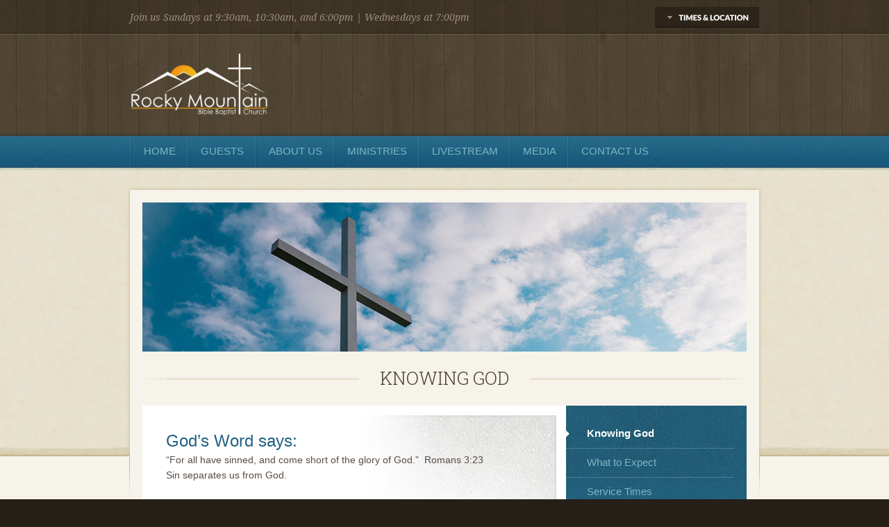

--- FILE ---
content_type: text/html; charset=UTF-8
request_url: https://rmbbclongmont.com/knowing-god.html
body_size: 25717
content:
 <!DOCTYPE html> <html lang="en"> <head> <title>Knowing God - Rocky Mountain Bible Baptist Church | Longmont, CO</title> <meta name="keywords"    content=""> <meta name="description" content=""> <meta property="og:url" content="//rmbbclongmont.com/knowing-god.html"> <meta property="og:title" content="Knowing God"> <meta http-equiv="last-modified" content="2023-07-05 @ 19:23:28 UTC"> <meta property="og:image" content="https://0201.nccdn.net/1_2/000/000/157/417/2012-final-logo-white-flat.png"> <!-- Platform default favicons --> <link rel="icon" href="https://img-fl.nccdn.net/favicon.ico?V=2bc4a2ed#SYSTEM" type="image/x-icon" /> <link rel="apple-touch-icon" href="https://img-fl.nccdn.net/apple-touch-icon.png?V=2bc4a2ed#SYSTEM"> <link rel="icon" type="image/png" sizes="32x32" href="https://img-fl.nccdn.net/favicon-32x32.png?V=2bc4a2ed#SYSTEM"> <link rel="icon" type="image/png" sizes="16x16" href="https://img-fl.nccdn.net/favicon-16x16.png?V=2bc4a2ed#SYSTEM"> <link rel="icon" type="image/png" sizes="16x16" href="/android-chrome-192x192.png#SYSTEM"> <link rel="icon" type="image/png" sizes="16x16" href="/android-chrome-512x512.png#SYSTEM"> <link rel="manifest" href="https://img-fl.nccdn.net/site.webmanifest?V=2bc4a2ed#SYSTEM"> <link rel="canonical" href="https://rmbbclongmont.com/knowing-god.html"> <!-- Load react core --> <script type="text/javascript" src="https://unpkg.com/react@16.14.0/umd/react.production.min.js"></script> <!-- Load react DOM with "defer" - prevent execution until DOM ready --> <script type="text/javascript" src="https://unpkg.com/react-dom@16.14.0/umd/react-dom.production.min.js"></script> <script type="text/javascript" src="https://img-fl.nccdn.net/Shared/Scripts/fat_core.EN.js?V=2bc4a2ed"></script> <script type="text/javascript" src="https://img-fl.nccdn.net/DataFiles/env.js?token=eyJkb21haW4iOiJybWJiY2xvbmdtb250LmNvbSIsInVzZXJfaWQiOiI5MjA0NzYiLCJwYWdlX25vZGVfaWQiOiIxMDc4ODEwODMifQ"></script> <script>
      SK__SetPageID('107881083');
      SK.Singletons.env.setMultiple( {
         "current_design_name": "CustomDesign",
         "current_design_category": "",
         "locale": {"currency":"USD","date_fmt":"$MNT$ $D$, $YEAR$","full_date_fmt":"$WEEKDAY$, $MONTH$ $D$, $YEAR$","location":"US","long_date_fmt":"$MONTH$ $D$, $YEAR$","short_date_fmt":"$MN$/$D$/$YEAR$","time_fmt":"$H12$:$M$ $AMPM$","time_sec_fmt":"$H12$:$M$:$S$ $AMPM$","time_zone_fmt":"$H12$:$M$:$S$ $AMPM$ $TZ$"},
        } );
        </script> <script type="text/javascript" src="https://img-fl.nccdn.net/Shared/Scripts/fat_eua.EN.js?V=2bc4a2ed"></script> <script type="text/javascript">(new SK.Utils.SiteReferrer()).store();</script> <link type="text/css" rel="stylesheet" href="https://img-fl.nccdn.net/Designs/Freemona/css/fat_freemona.css?V=2bc4a2ed"> <script src="https://ajax.googleapis.com/ajax/libs/jquery/2.1.3/jquery.min.js"></script> <script src="https://fmtestingsite.com/nick/--ProChurch/jquery.fitvids.js"></script> <script>
  $(document).ready(function(){
    $("#prochurch").fitVids();
  });
</script> <!--FORM HINTS--> <style type="text/css">
.sk-tip {
z-index: 100;
}
</style> <!--WOW ANIMATION--> <link rel="stylesheet" href="https://fmtestingsite.com/nick/--ProChurch/animate.min.css"> <script src="https://fmtestingsite.com/nick/--ProChurch/wow.min.js"></script> <script>
new WOW().init();
</script> <!--GOOGLE FONTS--> <link href='https://fonts.googleapis.com/css?family=Lato:300,400,700,300italic,400italic,700italic|Droid+Serif:400,700,400italic,700italic|Roboto+Slab:400,100,300,700' rel='stylesheet' type='text/css'> <!--FAVICON--> <link rel="shortcut icon"
href="https://legacy.spirelight.com/rmbbclongmont/favicon.ico"
    type="image/x-icon" /><!--RESPONSIVE--> <style type="text/css">
#right img {
width:100%;
height:auto;
}

</style> <meta name="viewport" content="width=device-width, initial-scale=1"> <style type="text/css">
@media screen and (max-width: 600px) {     
#footerleft_cell, 
#footerright_cell,
#menu_cell,
#logo_cell,
#copyright_cell,
#poweredby_cell 
{
display: block;
}
 
#poweredby table
{
width:auto;
}

#fm_shared_area3 .plain
{
text-align:center;
}

#fm_menu .fmBtn img
{
display:none;
}

#mobileicons img
{
padding-left:20px;
padding-right:20px;
width:30%;
}

}</style> <meta name="viewport" content="width=device-width, initial-scale=1"> <style type="text/css">
@media screen and (max-width: 680px) {     
#left_cell, 
#right_cell
{
display: block;
}

}</style> <meta name="viewport" content="width=device-width, initial-scale=1"> <style type="text/css">
@media screen and (max-width: 500px) { 
#thumb1_cell,
#thumb2_cell,
#thumb3_cell
{
display:block;
width:100% !important;
}

#thumb1 img,
#thumb2 img,
#thumb3 img
{
width:100%;
padding-left:30px;
padding-right:30px;
height:auto;
}

.siteTitleLink
{
width: auto !important;
height: auto !important;
}

#fm_site_logo img{
width:100%;
height:auto;
max-width:280px;
}

}</style> </head> <body onload="ExecuteOnLoadFunctions();" class="sk-notouch template content-bgr-light " > <script type="text/javascript">
   if ( SK.Util.isTouchDevice() ) {
      document.body.removeClass('sk-notouch');
   }
</script> <script type='text/javascript'>
   SK.Singletons.loadpromise.then(function () {
      const script = document.createElement('script');
      script.type = 'module';
      script.src = '//instant.page/5.1.0';
      script.integrity = 'sha384-by67kQnR+pyfy8yWP4kPO12fHKRLHZPfEsiSXR8u2IKcTdxD805MGUXBzVPnkLHw';
      document.head.append(script);
   })
</script>  <!-- -->  <!-- --> <div id="app_header_user_30"></div><script type="text/javascript" src="https://img-fl.nccdn.net/Apps/OnlinePayments/Scripts/header.EN.js?V=2bc4a2ed"></script> <!-- -->
  <!-- -->  <!-- -->  <!-- -->  <!-- -->  <!-- --> <script type="text/javascript" src="https://img-fl.nccdn.net/Designs/Freemona/Scripts/fat_freemona.js?V=2bc4a2ed"></script> <script>
      if ( location.pathname.endsWith( 'sk_snapshot_preview' ) ) {
         window.addEvent( 'load', SK.BuildSnapshotLinks );
      }
   </script> <style type="text/css" id="page_css">
      body,.template{background-repeat:no-repeat;background-color:#251f17;background-position:center top;}#prochurch_cell{vertical-align:top;}#prochurch{text-align:center;}#collapsiblePanel_cell{vertical-align:top;}#collapsiblePanel{optional:0;overflow:hidden;height:0px;text-align:center;}#collapsiblePanelContent_cell{vertical-align:top;}#collapsiblePanelContent{padding-bottom:30px;text-align:center;max-width:1024px;padding-top:30px;}#sk_001_cell{vertical-align:top;}#sk_001{padding-right:30px;min-width:270px;text-align:left;}#fm_shared_panel{text-align:left;}#sk_002_cell{vertical-align:top;}#sk_002{text-align:left;min-width:200px;padding-right:30px;}#fm_shared_area6{text-align:left;}#sk_003_cell{width:100%;vertical-align:top;}#sk_003{text-align:left;}#fm_shared_area9{text-align:left;}#sk_004_cell{vertical-align:top;}#sk_004{text-align:center;background-position:center bottom;background-image:url(https://0201.nccdn.net/1_2/000/000/157/bc5/background-wood2.jpg);background-repeat:repeat;}#sk_005_cell{vertical-align:top;}#sk_005{background-repeat:repeat-x;background-position:center bottom;text-align:center;background-image:url(https://0201.nccdn.net/4_2/000/000/00d/f43/header-dark.png);}#sk_006_cell{vertical-align:top;}#sk_006{text-align:center;max-width:906px;}#sk_007{text-align:left;}#fm_header_area_cell{vertical-align:top;}#fm_header_area{text-align:left;margin-bottom:10px;box-shadow:0 0  ;margin-top:10px;}#sk_008{text-align:left;}#fm_shared_panel_button_cell{vertical-align:top;}#fm_shared_panel_button{box-shadow:0 0  ;margin-bottom:10px;text-align:right;width:150px;height:30px;margin-top:10px;}#sk_009_cell{vertical-align:top;}#sk_009{text-align:center;max-width:906px;}#fm_site_logo{padding-top:25px;padding-bottom:31px;text-align:left;}#sk_00a_cell{vertical-align:top;}#sk_00a{text-align:center;background-repeat:repeat-x;margin-top:-8px;background-position:center top;background-image:url(https://0201.nccdn.net/4_2/000/000/07e/96f/menu-bar2.png);}#sk_00b_cell{vertical-align:top;}#sk_00b{margin-top:5px;max-width:906px;text-align:center;}#fm_mnav{text-align:left;}#sk_00c_cell{vertical-align:top;}#sk_00c{background-position:center top;background-image:url(https://0201.nccdn.net/1_2/000/000/19a/d14/background-texture2.jpg);height:410px;background-repeat:repeat-x;text-align:center;}#sk_00d_cell{vertical-align:top;}#sk_00d{background-repeat:no-repeat;text-align:center;min-height:340px;background-position:center bottom;background-image:url(https://0201.nccdn.net/1_2/000/000/153/da6/background-pics.jpg);background-color:#f6f3eb;background-size:100% auto;}#sk_00e_cell{vertical-align:top;}#sk_00e{background-position:center top;background-image:url(https://0201.nccdn.net/1_2/000/000/101/779/background-mainbox2.png);margin-top:-389px;background-repeat:no-repeat;min-height:458px;text-align:center;}#sk_00f_cell{vertical-align:top;}#sk_00f{background-size:100% auto;background-position:center top;max-width:870px;text-align:center;margin-top:23px;background-repeat:no-repeat;height:215px;}#sk_010_cell{vertical-align:top;}#sk_010{height:215px;background-repeat:no-repeat;text-align:center;background-position:center top;background-size:100% auto;}#sk_011_cell{vertical-align:top;}#sk_011{margin-top:25px;background-repeat:no-repeat;text-align:center;margin-bottom:25px;box-shadow:0 0  ;max-width:870px;background-position:center center;background-image:url(https://0201.nccdn.net/1_2/000/000/0d3/664/pagetitle-line.png);}#fm_page_title_cell{vertical-align:top;}#fm_page_title{text-align:center;}#sk_012_cell{vertical-align:top;}#sk_012{text-align:center;padding-bottom:70px;box-shadow:0 0  ;optional:0;max-width:870px;}#sk_013_cell{vertical-align:top;width:100%;}#sk_013{background-repeat:repeat-y;box-shadow:0 0  ;background-image:url(https://0201.nccdn.net/1_2/000/000/0ec/1c1/content-back2-default.png);text-align:center;background-color:#ffffff;background-position:right top;}#sk_014_cell{vertical-align:top;width:100%;}#sk_014{background-repeat:no-repeat;box-shadow:0 0  ;name:tile back;text-align:center;background-position:right top;background-image:url(https://0201.nccdn.net/1_2/000/000/156/c63/content-back1-default.jpg);}#left_cell{vertical-align:top;width:100%;}#left{box-shadow:0 0  ;min-height:340px;text-align:left;}#sk_015_cell{width:100%;vertical-align:top;}#sk_015{background-repeat:no-repeat;padding-right:14px;padding-left:14px;padding-top:14px;text-align:left;box-shadow:0 0  ;background-position:right top;background-image:url(https://0201.nccdn.net/4_2/000/000/064/d40/content-back-2borders.jpg);background-color:white;}#fm_main_area_cell{vertical-align:top;}#fm_main_area{padding-left:20px;padding-bottom:20px;text-align:left;padding-right:20px;padding-top:20px;}#right_cell{vertical-align:top;}#right{background-repeat:repeat-x;min-height:300px;text-align:center;min-width:260px;background-color:#1f5e7f;background-image:url(https://0201.nccdn.net/1_2/000/000/100/20d/color-block.jpg);}#fm_snav{text-align:left;}#fm_shared_area8{padding-right:18px;text-align:left;padding-left:18px;padding-bottom:18px;padding-top:20px;}#bottom-bar{height:14px;background-repeat:repeat-y;background-position:right top;text-align:left;background-image:url(https://0201.nccdn.net/1_2/000/000/0ec/1c1/content-back2-default.png);}#sk_016_cell{vertical-align:top;}#sk_016{text-align:center;background-position:center top;background-image:url(https://0201.nccdn.net/1_2/000/000/179/29a/background-texturebrown.jpg);border-top:1px solid white;background-repeat:repeat;}#sk_017_cell{vertical-align:top;}#sk_017{height:82px;overflow:hidden;margin-top:-37px;background-repeat:no-repeat;text-align:center;max-width:842px;background-image:url(https://0201.nccdn.net/1_2/000/000/15d/e1e/ribbon.png);background-position:center top;}#fm_shared_area1_cell{vertical-align:top;}#fm_shared_area1{padding-top:25px;padding-right:50px;padding-left:50px;text-align:center;}#sk_018_cell{vertical-align:top;}#sk_018{padding-top:40px;max-width:906px;padding-bottom:20px;text-align:center;}#thumb1_cell{width:33%;}#thumb1{text-align:left;padding-left:10px;padding-right:10px;}#fm_shared_area2{text-align:left;}#thumb2_cell{width:33%;}#thumb2{padding-left:10px;text-align:left;padding-right:10px;}#fm_shared_area4{text-align:left;}#thumb3_cell{width:33%;}#thumb3{padding-right:10px;padding-left:10px;text-align:left;}#fm_shared_area5{text-align:left;}#sk_019{background-position:center top;background-image:url(https://0201.nccdn.net/1_2/000/000/0cd/114/grunge-footer.png);text-align:left;background-repeat:repeat-x;height:3px;}#sk_01a_cell{vertical-align:top;}#sk_01a{text-align:center;}#sk_01b_cell{vertical-align:top;}#sk_01b{text-align:center;max-width:906px;}#sk_01c_cell{vertical-align:top;}#sk_01c{text-align:center;padding-left:18px;padding-right:18px;}#sk_01d_cell{vertical-align:top;}#sk_01d{padding-bottom:30px;text-align:center;padding-top:30px;}#footerleft_cell{width:100%;vertical-align:middle;}#footerleft{text-align:left;}#fm_footer_menu{text-align:left;}#footerright_cell{vertical-align:middle;}#footerright{text-align:left;min-width:200px;}#fm_shared_area3{text-align:left;}#sk_01e_cell{vertical-align:top;}#sk_01e{background-image:url(https://0201.nccdn.net/1_2/000/000/136/c6c/grunge-line-footer.png);background-position:center top;text-align:center;height:1px;background-repeat:repeat-x;}#sk_01f_cell{vertical-align:top;}#sk_01f{padding-top:30px;text-align:center;padding-bottom:75px;}#copyright_cell{width:100%;vertical-align:top;}#copyright{text-align:left;}#footer_text_cell{vertical-align:top;}#footer_text{text-align:left;}#poweredby_cell{vertical-align:top;}#poweredby{text-align:right;}#sk_020_cell{vertical-align:top;}#sk_020{text-align:left;}#copyright_slogan_cell{vertical-align:top;}#copyright_slogan{text-align:right;}#sk_021_cell{vertical-align:top;}#sk_021{text-align:left;width:1px;height:15px;background-color:rgba(255,255,255,0.25);margin-right:10px;}#sk_022_cell{vertical-align:top;}#sk_022{text-align:left;margin-right:-10px;}body{font-size:12px;line-height:1.5;font-family:Helvetica, Arial, Sans-serif;font-weight:normal;color:#574c44;}a:link, a:visited{color:#948174;text-decoration:none;}a:hover{text-decoration:underline;color:#948174;}body .invertText, .invertText p, .invertText font, .invertText h1, .invertText h2, .invertText h3{color:#9b8e80;}.invertText a:link, .invertText a:visited{font-weight:600;color:#9b8e80;text-decoration:none;}.invertText a:hover{color:#ffffff;text-decoration:none !important;}.siteTitleLink{font-size:48px;color:#ffffff;line-height:1.2;}a.siteTitleLink:link, a.siteTitleLink:visited{text-decoration:none;color:#ffffff;}a.siteTitleLink:hover{color:#ffffff;text-decoration:none;}.pageTitle{font-weight:300;padding-right:30px;display:inline;color:#4c4032;text-transform:uppercase;font-family:Roboto Slab, serif;line-height:1.0;padding-left:30px;background-color:#f6f3eb;font-size:26px;}.rte{background-image:none;background-color:#ffffff;}a.searchButton:link, a.searchButton:visited{padding-top:4px;padding-right:10px;padding-bottom:4px;text-decoration:none;font-size:12px;border-radius:10px;color:#ffffff;background-image:url(https://0201.nccdn.net/4_2/000/000/087/1ab/transparent_block.png);padding-left:10px;}a.searchButton:hover{text-decoration:underline;}#fm_collapsible_panel_button_expand{background-size:150px 30px;background-position:top left;background-image:url(https://0201.nccdn.net/1_2/000/000/0cc/de6/collapsiblebtn1.png);cursor:pointer;background-repeat:no-repeat;height:30px;width:150px;}#fm_collapsible_panel_button_collapse{width:150px;height:30px;background-repeat:no-repeat;cursor:pointer;background-position:top left;background-image:url(https://0201.nccdn.net/1_2/000/000/186/5e5/collapsiblebtn2.png);background-size:150px 30px;}.plain{font-size:14px;line-height:1.6;font-weight:300;}.plainsmall{font-size:12px;line-height:1.5;}.plainlarge{line-height:1.4;font-size:16px;}.plainfixedwidth{letter-spacing:3px;font-size:16px;font-weight:100;text-transform:uppercase;font-family:Roboto Slab, serif;line-height:1.5;}h1{font-size:32px;line-height:1.2;color:#000001;}h2{color:#6e5d4c;font-weight:300;font-family:Roboto Slab, serif;line-height:1.3;font-size:26px;}h3{color:#216182;font-weight:300;line-height:1.4;font-size:24px;}.highlight{padding-top:2px;padding-bottom:2px;font-size:14px;color:#000000;line-height:1.5;background-color:#fff300;}.alert{line-height:1.5;color:#ff0000;font-size:14px;}.background{font-size:14px;font-family:Droid Serif, serif;line-height:1.4;color:#9b8e80;}.quote{line-height:1.5;font-family:Mr Dafoe, cursive;font-size:32px;}.customtext1{font-size:14px;color:#669900;line-height:1.5;}.customtext2{line-height:1.5;color:#3399cc;font-size:14px;}.copyright{line-height:1.5;font-size:12px;}.skhl-custom1 .skhl-wrapper{position:relative;width:100%;background-position:0px 4px;background-image:url(https://0201.nccdn.net/1_2/000/000/13a/0fb/custom-1-line.png);background-repeat:repeat-x;height:27px;}.skhl-custom1 .skhl-center{background-repeat:no-repeat;height:27px;width:22px;left:7%;position:absolute;background-image:url(https://0201.nccdn.net/1_2/000/000/0af/3f3/custom-1-ribbon.png);background-position:0px 0px;}.skhl-custom2 .skhl-wrapper{margin-right:60px;height:23px;margin-left:60px;position:relative;}.skhl-custom2 .skhl-left{height:23px;left:-60px;top:0px;background-repeat:no-repeat;background-position:top left;background-image:url(https://0201.nccdn.net/1_2/000/000/151/599/custom-2-left.png);position:absolute;width:60px;}.skhl-custom2 .skhl-center{width:100%;height:23px;background-repeat:repeat-x;background-position:top left;background-image:url(https://0201.nccdn.net/1_2/000/000/0f6/c3d/custom-2-center.png);position:absolute;left:0px;top:0px;}.skhl-custom2 .skhl-right{background-position:top left;background-image:url(https://0201.nccdn.net/1_2/000/000/110/b3e/custom-2-right.png);position:absolute;width:60px;height:23px;right:-60px;top:0px;background-repeat:no-repeat;}.invertText .plain{color:#ffffff;}.invertText .plainsmall{color:#ffffff;}.invertText .plainlarge{color:#ffffff;}.invertText .plainfixedwidth{color:#ffffff;}.invertText h2{color:#ffffff;}.invertText h3{color:#ffffff;}.invertText .highlight{color:#000000;}.invertText .alert{color:#ff6e6e;}.invertText .customtext1{color:#d1ff76;}.invertText .customtext2{color:#9bdeff;}.ig-btn{width:40px;background-image:url(https://0201.nccdn.net/1_2/000/000/0db/4e0/sprite-buttons-light.png);cursor:pointer;background-repeat:no-repeat;height:40px;}.ig-btn.ig-disabled{cursor:default;}.ig-btn.ig-next{background-position:-50px 0px;}.ig-btn.ig-next.ig-over{background-position:-50px -50px;}.ig-btn.ig-next.ig-click{background-position:-50px -100px;}.ig-btn.ig-next.ig-disabled{background-position:-50px -150px;}.ig-btn.ig-prev{background-position:0px 0px;}.ig-btn.ig-prev.ig-over{background-position:0px -50px;}.ig-btn.ig-prev.ig-click{background-position:0px -100px;}.ig-btn.ig-prev.ig-disabled{background-position:0px -150px;}.ig-btn.ig-play{background-position:-100px 0px;}.ig-btn.ig-play.ig-over{background-position:-100px -50px;}.ig-btn.ig-play.ig-click{background-position:-100px -100px;}.ig-btn.ig-play.ig-disabled{background-position:-100px -150px;}.ig-btn.ig-pause{background-position:-150px 0px;}.ig-btn.ig-pause.ig-over{background-position:-150px -50px;}.ig-btn.ig-pause.ig-click{background-position:-150px -100px;}.ig-btn.ig-pause.ig-disabled{background-position:-150px -150px;}.ig-gallery.ig-type-thumbnails .ig-caption div{padding-top:10px;font-size:12px;}.ig-gallery.ig-type-thumbnails .ig-thumb{margin:10px;}.ig-gallery.ig-type-slideshow .ig-caption div{padding-top:10px;font-size:14px;}.ig-gallery.ig-type-slideshow-animated .ig-caption div{color:#ffffff;text-shadow:0px 0px 10px #000000;font-size:24px;}.ig-gallery.ig-type-filmstrip .ig-caption div{font-size:14px;padding-top:10px;}.ig-gallery.ig-type-mosaic .ig-caption div{padding-top:10px;font-size:14px;}.ig-gallery.ig-type-slider .ig-caption div{text-align:left;padding-right:20px;padding-top:10px;font-size:14px;}.ig-gallery.ig-type-filmstrip .ig-icongrid.ig-horizontal{margin-bottom:10px;margin-top:10px;}.ig-gallery.ig-type-filmstrip .ig-icongrid.ig-vertical{margin-left:10px;margin-right:10px;}.ig-gallery.ig-type-filmstrip .ig-icongrid.ig-horizontal .ig-icon{padding-top:10px;}.ig-gallery.ig-type-filmstrip .ig-icongrid.ig-horizontal .ig-icon.ig-over{padding-top:5px;padding-bottom:5px;}.ig-gallery.ig-type-filmstrip .ig-icongrid.ig-horizontal .ig-icon.ig-click{padding-bottom:10px;padding-top:0px;}.ig-gallery.ig-type-filmstrip .ig-icongrid.ig-horizontal .ig-icon.ig-selected{padding-top:0px;padding-bottom:10px;}.ig-gallery.ig-type-filmstrip .ig-icongrid.ig-vertical .ig-icon{padding-right:10px;}.ig-gallery.ig-type-filmstrip .ig-icongrid.ig-vertical .ig-icon.ig-over{padding-left:5px;padding-right:5px;}.ig-gallery.ig-type-filmstrip .ig-icongrid.ig-vertical .ig-icon.ig-click{padding-right:0px;padding-left:10px;}.ig-gallery.ig-type-filmstrip .ig-icongrid.ig-vertical .ig-icon.ig-selected{padding-right:0px;padding-left:10px;}.ig-gallery.ig-type-mosaic .ig-icongrid.ig-horizontal{margin-top:10px;margin-bottom:10px;}.ig-gallery.ig-type-mosaic .ig-icongrid.ig-vertical{margin-left:10px;margin-right:10px;}.ig-gallery.ig-type-mosaic .ig-icongrid .ig-icon{border:1px solid transparent;padding:4px;}.ig-gallery.ig-type-mosaic .ig-icongrid .ig-icon.ig-over{background-image:url(https://0201.nccdn.net/4_2/000/000/001/a27/mat-black-12.png);}.ig-gallery.ig-type-mosaic .ig-icongrid .ig-icon.ig-click{background-image:url(https://0201.nccdn.net/4_2/000/000/001/a27/mat-black-12.png);}.ig-gallery.ig-type-mosaic .ig-icongrid .ig-icon.ig-selected{background-image:url(https://0201.nccdn.net/4_2/000/000/001/a27/mat-black-12.png);}.ig-gallery .ig-nav .ig-dot{width:75px;padding-bottom:10px;margin-left:3px;background-repeat:no-repeat;height:24px;background-position:top left;background-image:url(https://0201.nccdn.net/1_2/000/000/0b2/8d9/dots2.png);margin-right:3px;}.ig-gallery .ig-nav .ig-dot.ig-over{background-position:0px -30px;}.ig-gallery .ig-nav .ig-dot.ig-click{background-position:0px -60px;}.ig-gallery .ig-nav .ig-dot.ig-selected{background-position:0px -90px;}.ig-gallery.ig-type-slideshow-animated .ig-nav.ig-dots{margin:10px;border-radius:15px;padding:5px;background-image:url(https://0201.nccdn.net/1_2/000/000/0bc/7d9/mat-black-80.png);}.ig-gallery.ig-type-slideshow-animated .ig-nav .ig-dot{background-image:url(https://0201.nccdn.net/1_2/000/000/0a3/0ef/sprite-dots-dark.png);}.ig-gallery .ig-nav .ig-number{background-repeat:no-repeat;margin:3px;height:24px;width:24px;background-image:url(https://0201.nccdn.net/1_2/000/000/0be/77a/sprite-numbers-light.png);background-position:0px 0px;}.ig-gallery .ig-nav .ig-number.ig-over{background-position:0px -40px;}.ig-gallery .ig-nav .ig-number.ig-click{background-position:0px -80px;}.ig-gallery .ig-nav .ig-number.ig-selected{background-position:0px -120px;}.ig-gallery .ig-nav .ig-number p{padding-top:6px;line-height:1.0;}.ig-gallery .ig-nav .ig-number.ig-selected p{color:#ffffff;}.ig-gallery.ig-type-slideshow-animated .ig-nav.ig-numbers{padding:5px;background-image:url(https://0201.nccdn.net/1_2/000/000/0bc/7d9/mat-black-80.png);margin:10px;border-radius:20px;}.ig-gallery.ig-type-slideshow-animated .ig-nav .ig-number{width:18px;background-image:none;margin:0px;height:18px;}.ig-gallery.ig-type-slideshow-animated .ig-nav .ig-number p{color:#666666;padding-top:3px;}.ig-gallery.ig-type-slideshow-animated .ig-nav .ig-number.ig-selected p{color:#ffffff;}.ig-nav .ig-btn.ig-next{margin-left:5px;}.ig-nav .ig-btn.ig-next.ig-disabled{cursor:default;}.ig-nav .ig-btn.ig-prev{margin-right:5px;}.ig-nav .ig-btn.ig-prev.ig-disabled{cursor:default;}.ig-nav .ig-num{margin:0px 2px;font-size:16px;}.ig-thumbs .ig-btn{width:46px;background-image:url(https://0201.nccdn.net/4_2/000/000/05c/240/slideshow-arrows.png);height:46px;}.ig-thumbs .ig-btn.ig-next{background-position:top right;margin-top:-20px;margin-right:-84px;}.ig-thumbs .ig-btn.ig-next.ig-over{background-position:center right;}.ig-thumbs .ig-btn.ig-next.ig-click{background-position:bottom right;}.ig-thumbs .ig-btn.ig-prev{margin-top:-20px;background-position:top left;margin-left:-84px;}.ig-thumbs .ig-btn.ig-prev.ig-over{background-position:center left;}.ig-thumbs .ig-btn.ig-prev.ig-click{background-position:bottom left;}.ig-thumbs .ig-btn.ig-play{margin-top:-10px;margin-left:10px;}.ig-thumbs .ig-btn.ig-pause{margin-top:-10px;margin-left:10px;}.ig-viewer{padding:20px;background-color:#ffffff;margin:50px;box-shadow:0px 2px 30px rgba(0,0,0,0.67);}.ig-viewer .ig-thumbs .ig-btn.ig-play{margin-left:10px;margin-bottom:10px;}.ig-viewer .ig-thumbs .ig-btn.ig-pause{margin-left:10px;margin-bottom:10px;}.ig-viewer .ig-viewer-panel{margin-top:20px;}.ig-viewer .ig-viewer-caption .ig-caption div{color:#000000;height:40px;}.ig-viewer .ig-viewer-nav .ig-nav{margin-left:20px;}.ig-viewer .ig-nav .ig-num{color:#000000;}.ig-viewer-close{right:-39px;top:-39px;background:url(https://0201.nccdn.net/1_2/000/000/0ab/7aa/close.png);cursor:pointer;height:38px;width:38px;}.ig-scroll.ig-horizontal{margin-left:100px;margin-right:100px;}.ig-scroll-body{background-image:url(https://0201.nccdn.net/4_2/000/000/001/a27/mat-black-12.png);background-position:top left;padding:5px;background-repeat:repeat;}.ig-scroll.ig-horizontal .ig-scroll-body{height:12px;}.ig-scroll.ig-vertical .ig-scroll-body{width:12px;}.ig-scroll-handle{background-position:top left;background-image:url(https://0201.nccdn.net/1_2/000/000/132/8d3/mat-black-60.png);filter:alpha(opacity=50);opacity:0.5;border-radius:6px;height:12px;background-repeat:repeat;cursor:move;}.ig-scroll-handle.ig-over{filter:alpha(opacity=70);opacity:0.7;}.ig-scroll-handle.ig-click{filter:alpha(opacity=100);opacity:1.0;}.ig-scroll.ig-horizontal .ig-scroll-handle{height:12px;}.ig-scroll.ig-vertical .ig-scroll-handle{width:12px;}.ig-scroll-arrow{height:22px;cursor:pointer;background-repeat:no-repeat;background-image:url(https://0201.nccdn.net/1_2/000/000/0fd/26e/sprite-scrollbar-arrows-light.png);width:22px;}.ig-scroll.ig-horizontal .ig-scroll-arrow.ig-prev{background-position:0px 0px;}.ig-scroll.ig-horizontal .ig-scroll-arrow.ig-prev.ig-over{background-position:0px -50px;}.ig-scroll.ig-horizontal .ig-scroll-arrow.ig-prev.ig-click{background-position:0px -100px;}.ig-scroll.ig-horizontal .ig-scroll-arrow.ig-next{background-position:-50px 0px;}.ig-scroll.ig-horizontal .ig-scroll-arrow.ig-next.ig-over{background-position:-50px -50px;}.ig-scroll.ig-horizontal .ig-scroll-arrow.ig-next.ig-click{background-position:-50px -100px;}.ig-scroll.ig-vertical .ig-scroll-arrow.ig-prev{background-position:-100px 0px;}.ig-scroll.ig-vertical .ig-scroll-arrow.ig-prev.ig-over{background-position:-100px -50px;}.ig-scroll.ig-vertical .ig-scroll-arrow.ig-prev.ig-click{background-position:-100px -100px;}.ig-scroll.ig-vertical .ig-scroll-arrow.ig-next{background-position:-150px 0px;}.ig-scroll.ig-vertical .ig-scroll-arrow.ig-next.ig-over{background-position:-150px -50px;}.ig-scroll.ig-vertical .ig-scroll-arrow.ig-next.ig-click{background-position:-150px -100px;}.sk-ne-wrapper{box-shadow:none;}.sk-ne-wrapper .sk-ne-entry{font-weight:300;}.sk-ne-wrapper .sk-ne-calendar{width:60px;padding-bottom:14px;border-color:#eae3d0;padding-top:14px;border-style:solid;border-width:1px;box-shadow:none;border-radius:0px;}.sk-ne-wrapper .sk-ne-calendar .sk-ne-date-month{background-color:transparent;line-height:0.85;font-weight:300;color:#6e5d4c;font-size:14px;}.sk-ne-wrapper .sk-ne-calendar .sk-ne-date-day{line-height:0.85;background-color:transparent;font-weight:600;color:#6e5d4c;font-size:26px;}.sk-ne-wrapper .sk-ne-heading{font-weight:300;color:#93b5c5;font-size:22px;}.sk-ne-wrapper .sk-ne-description, .sk-ne-wrapper .sk-ne-description a{font-weight:300;}.sk-gd-wrapper.sk-gd-gifts{margin-bottom:20px;}.sk-gd-wrapper.sk-gd-deals{margin-bottom:20px;}.sk-shapp-form{margin-bottom:20px;}.areaheader{font-size:18px;}.areafooter{font-size:18px;}.sgHC0{margin-bottom:20px;}.sgHC0 .sgDelim1{width:10px;}.sgHC0 .secTitle{background-position:top left;background-image:url(https://0201.nccdn.net/4_2/000/000/087/5a0/section-header-left.gif);height:45px;background-repeat:no-repeat;}.sgHC0 .secCptn{font-size:18px;text-decoration:none;background-image:url(https://0201.nccdn.net/1_2/000/000/0c6/06d/section-header-right.png);padding-left:15px;background-position:top right;padding-top:10px;height:35px;background-repeat:no-repeat;}.sgHC0 .wIcn .secCptn{padding-top:7px;height:38px;}.sgHC0 .imgResize .secCptn img{height:32px;width:32px;}.sgHC0 .wIcn .fmCptnWrap .fmCptnMain{line-height:1.1;}.sgHC0 .wIcn .fmCptnWrap .fmCptnSub{font-size:12px;}.sgHC0 .secBody{background-position:bottom left;padding-left:15px;background-color:#f7f7f7;background-image:url(https://0201.nccdn.net/1_2/000/000/0f0/8fc/section-content.png);padding-bottom:20px;padding-right:15px;padding-top:10px;background-repeat:no-repeat;}.sgVC0{margin-bottom:20px;}.sgVC0 .sgDelim{height:10px;}.sgVC0 .secTitle{background-position:top left;background-image:url(https://0201.nccdn.net/4_2/000/000/087/5a0/section-header-left.gif);background-repeat:no-repeat;height:50px;}.sgVC0 .secCptn{background-position:top right;padding-left:15px;background-image:url(https://0201.nccdn.net/1_2/000/000/0c6/06d/section-header-right.png);font-size:18px;text-decoration:none;padding-top:10px;height:40px;background-repeat:no-repeat;}.sgVC0 .wIcn .secCptn{height:41px;padding-top:9px;}.sgVC0 .imgResize .secCptn img{width:32px;height:32px;}.sgVC0 .wIcn .fmCptnWrap .fmCptnMain{line-height:1.1;}.sgVC0 .wIcn .fmCptnWrap .fmCptnSub{font-size:12px;}.sgVC0 .secBody{background-position:bottom left;background-color:#f7f7f7;padding-left:15px;background-image:url(https://0201.nccdn.net/1_2/000/000/0f0/8fc/section-content.png);background-repeat:no-repeat;padding-right:15px;padding-bottom:20px;}.sgVCC0{margin-bottom:20px;}.sgVCC0 .sgDelim{height:10px;}.sgVCC0 .noactive .secHead{height:50px;background-repeat:no-repeat;background-position:top left;background-image:url(https://0201.nccdn.net/1_2/000/000/0b6/f46/section-collapsible-header-left.gif);}.sgVCC0 .noactive .secCptn{font-size:18px;margin-right:-43px;text-decoration:none;background-position:top right;padding-left:15px;background-image:url(https://0201.nccdn.net/1_2/000/000/12e/04d/section-collapsible-header-right.gif);position:relative;padding-top:10px;height:40px;background-repeat:no-repeat;}.sgVCC0 .active .secHead{height:50px;background-repeat:no-repeat;background-position:top left;background-image:url(https://0201.nccdn.net/4_2/000/000/087/5a0/section-header-left.gif);}.sgVCC0 .active .secCptn{background-image:url(https://0201.nccdn.net/1_2/000/000/0c6/06d/section-header-right.png);padding-left:15px;background-position:top right;color:#000000;position:relative;font-size:18px;margin-right:-43px;text-decoration:none;padding-top:10px;height:40px;background-repeat:no-repeat;}.sgVCC0 .wIcn .secCptn{padding-top:8px;height:42px;}.sgVCC0 .imgResize .secCptn img{height:30px;width:30px;}.sgVCC0 .wIcn .fmCptnWrap .fmCptnMain{font-size:16px;line-height:1.0;}.sgVCC0 .wIcn .fmCptnWrap .fmCptnSub{margin-top:1px;font-size:10px;}.sgVCC0 .secBody{padding-left:15px;background-image:url(https://0201.nccdn.net/1_2/000/000/0f0/8fc/section-content.png);background-color:#f7f7f7;background-position:bottom left;padding-bottom:20px;padding-right:15px;background-repeat:no-repeat;}.sgVCC0 .secIconExp{padding-left:15px;background-image:url(https://0201.nccdn.net/1_2/000/000/0b3/026/icon-expanded-navy.png);background-position:top right;padding-right:15px;background-repeat:no-repeat;}.sgVCC0 .secIconCol{padding-right:20px;margin-top:
;background-repeat:no-repeat;background-image:url(https://0201.nccdn.net/1_2/000/000/0c4/32c/icon-collapsed-navy.png);background-position:top right;padding-left:20px;}.sgHT0{margin-bottom:20px;}.sgHT0 .active .secTitle{height:50px;background-image:url(https://0201.nccdn.net/4_2/000/000/087/5a0/section-header-left.gif);}.sgHT0 .active .secCptn{padding-right:15px;background-repeat:no-repeat;padding-top:10px;height:40px;color:#000000;padding-left:15px;background-image:url(https://0201.nccdn.net/1_2/000/000/0c6/06d/section-header-right.png);background-position:top right;text-decoration:none;font-size:18px;}.sgHT0 .noactive .secTitle{background-image:url(https://0201.nccdn.net/1_2/000/000/0b9/7a3/tabs-normal-left.png);height:50px;}.sgHT0 .noactive .secCptn{text-decoration:none;font-size:18px;padding-left:15px;background-position:top right;background-image:url(https://0201.nccdn.net/1_2/000/000/142/434/tabs-normal-right.png);background-repeat:no-repeat;padding-top:10px;height:50px;padding-right:15px;}.sgHT0 .wIcn .secCptn{padding-top:8px;height:42px;}.sgHT0 .imgResize .secCptn img{height:30px;width:30px;}.sgHT0 .wIcn .fmCptnWrap .fmCptnMain{font-size:16px;line-height:1.0;}.sgHT0 .wIcn .fmCptnWrap .fmCptnSub{margin-top:1px;font-size:10px;}.sgHT0 .secBody{background-position:bottom left;background-image:url(https://0201.nccdn.net/1_2/000/000/0f0/8fc/section-content.png);background-color:#f7f7f7;padding-left:15px;background-repeat:no-repeat;padding-top:15px;padding-bottom:15px;padding-right:15px;}.sgVT0{margin-bottom:20px;}.sgVT0 .active .secTitle{background-color:#f7f7f7;}.sgVT0 .active .secCptn{padding-left:15px;color:#000000;font-size:18px;text-decoration:none;padding-bottom:5px;padding-right:20px;padding-top:5px;}.sgVT0 .noactive .secCptn{text-decoration:none;padding-top:5px;font-size:18px;padding-left:15px;padding-bottom:5px;padding-right:20px;}.sgVT0 .wIcn .secCptn{padding-top:10px;white-space:nowrap;padding-bottom:10px;}.sgVT0 .imgResize .secCptn img{height:32px;width:32px;}.sgVT0 .wIcn .fmCptnWrap .fmCptnMain{line-height:1.2;}.sgVT0 .wIcn .fmCptnWrap .fmCptnSub{font-size:12px;}.sgVT0 .secBody{padding-top:10px;background-repeat:no-repeat;padding-bottom:10px;padding-right:15px;background-position:bottom left;background-image:url(https://0201.nccdn.net/1_2/000/000/0f0/8fc/section-content.png);padding-left:15px;background-color:#f7f7f7;}#fm_snav{margin-top:20px;}#fm_snav .fmBtn{text-decoration:none;border-bottom:1px solid rgba(255,255,255,0.2);height:41px;margin-right:18px;}#fm_snav .fmCptn{padding-top:5px;font-weight:300;padding-right:15px;padding-bottom:5px;text-decoration:none;font-size:15px;color:#7fb5c3;line-height:2.0;padding-left:30px;}#fm_snav .sel .fmBtn{background-image:url(https://0201.nccdn.net/1_2/000/000/182/f4a/sidebar-ribbon.png);background-position:center left;border-bottom:1px solid transparent;background-repeat:no-repeat;}#fm_snav .sel .fmCptn{color:#ffffff;}#fm_snav .cur .fmCptn{background-repeat:no-repeat;color:#ffffff;font-weight:700;background-image:url(https://0201.nccdn.net/1_2/000/000/162/db3/sidebar-arrow.png);background-position:center left;}#fm_snav .wIcn .fmCptn{line-height:1.6;}#fm_snav .wIcn.imgResize .fmIcnWrap img{width:30px;height:30px;}#fm_snav .wIcn .fmCptnSub{line-height:1.0;padding-bottom:5px;font-size:11px;}div#top_menu_wrapper{padding-top:5px;border-radius:10px;padding-left:10px;background-image:url(https://0201.nccdn.net/4_2/000/000/087/1ab/transparent_block.png);padding-bottom:7px;padding-right:10px;}a.miTopLink:link, a.miTopLink:visited{padding-left:10px;padding-right:10px;color:#ffffff;font-size:12px;text-decoration:none;}a.miTopLink:hover{text-decoration:underline;}a.miBottomLink:link, a.miBottomLink:visited{margin-right:16px;font-size:14px;background-image:url(https://0201.nccdn.net/4_2/000/000/076/de9/footer-nav-divider.png);background-position:center right;font-family:Roboto Slab, serif;color:#9b8e80;background-size:6px 12px;background-repeat:no-repeat;padding-right:24px;font-weight:300;}a.miBottomLink:hover{text-decoration:none;color:#ffffff;}.textfield{border-color:#4e4234;padding-top:8px;border-radius:0px;color:#8b7964;border-width:1px;background-position:top left;background-image:none;background-color:transparent;background-repeat:repeat-x;margin-bottom:8px;padding-bottom:8px;padding-right:10px;font-size:14px;border-style:solid;line-height:1.5;padding-left:10px;font-family:Droid Serif, serif;}.selectobject{padding-right:5px;padding-bottom:3px;background-repeat:repeat-x;padding-top:3px;color:#8b7964;font-family:Droid Serif, serif;background-color:#ffffff;background-position:top left;line-height:1.5;padding-left:5px;background-image:url(https://0201.nccdn.net/1_2/000/000/147/c90/form-fields.png);font-size:14px;border-radius:5px;}.textareafieldsmall{border-radius:0px;border-width:1px;background-color:transparent;background-position:top left;color:#8b7964;padding-top:8px;border-color:#4e4234;font-size:14px;line-height:1.5;padding-left:10px;font-family:Droid Serif, serif;border-style:solid;background-repeat:repeat-x;margin-bottom:8px;padding-bottom:8px;padding-right:10px;}.button{border-style:none;padding-left:10px;line-height:1.5;font-size:14px;padding-bottom:4px;padding-right:10px;color:#ffffff;background-color:#0050a8;border-radius:5px;box-shadow:0px 1px 1px rgba(0,0,0,0.5);text-shadow:0px -1px 0px rgba(0,0,0,0.8);padding-top:4px;overflow:visible;}.cta-custom-color-0 .cta-body.cta-normal{background-color:rgba(0,0,0,0.19);background-position:center right;background-repeat:no-repeat;}.cta-custom-color-0 .cta-caption.cta-normal{color:#ffffff;}.cta-custom-color-0 .cta-body.cta-over{-moz-box-sizing:border-box;background-repeat:no-repeat;border-color:#7fb5c3;box-sizing:border-box;background-size:26px 8px;border-style:solid;background-position:center right;background-image:url(https://0201.nccdn.net/1_2/000/000/10b/964/btnarrow.png);border-width:2px;background-color:#226383;-webkit-box-sizing:border-box;border-radius:0px;}.cta-custom-color-0 .cta-caption.cta-over{color:#7fb5c3;}.cta-custom-color-1 .cta-body.cta-normal{border-radius:0px;background-color:#4e4234;background-image:url(https://0201.nccdn.net/1_2/000/000/0f4/09c/btnarrow2.png);background-position:center right;background-size:26px 8px;background-repeat:no-repeat;margin-left:-2px;}.cta-custom-color-1 .cta-caption.cta-normal{color:#251f17;text-transform:uppercase;font-family:Droid Serif, serif;}.cta-custom-color-1 .cta-body.cta-over{background-repeat:no-repeat;border-radius:0px;background-size:26px 8px;margin-left:-2px;background-position:center right;background-color:#7d7162;background-image:url(https://0201.nccdn.net/1_2/000/000/0fc/54b/btnarrow2_1.png);}.cta-custom-color-1 .cta-caption.cta-over{font-family:Droid Serif, serif;text-transform:uppercase;}.cta-custom-color-2 .cta-body.cta-normal{background-repeat:no-repeat;background-color:#71924e;background-position:center right;background-image:url(https://0201.nccdn.net/1_2/000/000/098/d7c/glow.png);}.cta-custom-color-2 .cta-body.cta-over{background-image:url(https://0201.nccdn.net/1_2/000/000/12d/9a1/glow-over.png);background-color:#97bd6e;background-position:center right;background-repeat:no-repeat;}.cta-button-small{padding-right:40px;padding-bottom:7px;padding-left:10px;padding-top:7px;}.cta-button-small .cta-icon.cta-wrap img{height:22px;width:22px;}.cta-button-small .cta-caption.cta-wrap{padding-bottom:7px;line-height:20px;font-size:20px;padding-top:7px;}.cta-button-small .cta-sub-caption.cta-wrap{line-height:12px;padding-bottom:6px;font-size:11px;margin-top:-5px;}.cta-button-medium{width:100%;}.cta-button-medium .cta-caption.cta-wrap{padding-top:7px;font-weight:300;padding-bottom:7px;padding-right:40px;font-size:15px;padding-left:10px;}.cta-button-medium .cta-sub-caption.cta-wrap{font-size:13px;text-shadow:0px -1px 0px rgba(0,0,0,0.67);line-height:16px;}.cta-button-large{padding-left:40px;padding-bottom:6px;padding-right:40px;padding-top:6px;}.cta-button-large .cta-icon.cta-wrap img{height:42px;width:42px;}.cta-button-large .cta-caption.cta-wrap{font-size:42px;padding-top:7px;padding-bottom:7px;line-height:42px;}.cta-button-large .cta-sub-caption.cta-wrap{padding-bottom:10px;line-height:18px;margin-top:-5px;font-size:16px;text-shadow:0px -1px 0px rgba(0,0,0,0.67);}#fm_mnav .cs0 .fmBtn{text-decoration:none;background-repeat:no-repeat;height:52px;background-position:top left;background-image:url(https://0201.nccdn.net/1_2/000/000/0b8/ab4/menu-divider.png);}#fm_mnav .cs0 .fmCptn{background-position:top left;padding-left:20px;line-height:2.9;text-transform:uppercase;color:#7fb5c3;font-size:15px;text-decoration:none;padding-right:16px;height:52px;background-repeat:no-repeat;}#fm_mnav .cs0 .sel .fmBtn{z-index:2;background-image:url(https://0201.nccdn.net/4_2/000/000/05a/a3f/menu-btn-selected-left.jpg);background-position:top left;position:relative;background-repeat:no-repeat;}#fm_mnav .cs0 .sel .fmCptn{background-image:url(https://0201.nccdn.net/1_2/000/000/11d/9a6/menu-btn-selected-right.jpg);background-position:top right;color:#ffffff;background-repeat:no-repeat;}#fm_mnav .cs0 .cur .fmBtn{margin-right:-8px;background-image:url(https://0201.nccdn.net/1_2/000/000/0c4/e19/menu-btn-current-left.jpg);background-position:top left;position:relative;background-repeat:no-repeat;z-index:1;margin-left:-8px;}#fm_mnav .cs0 .cur .fmCptn{background-repeat:no-repeat;color:#9e8247;padding-right:21px;background-position:top right;padding-left:23px;background-image:url(https://0201.nccdn.net/1_2/000/000/18b/ee3/menu-btn-current-right.jpg);}#fm_mnav .cs0.wIcn .fmBtn .fmCptn{padding-right:3px;}#fm_mnav .cs0.wIcn .fmBtn .fmCptn{line-height:1.5;padding-right:6px;}#fm_mnav .cs0.wIcn .fmBtn .fmCptnMain{display:none;width:0px;}#fm_mnav .cs0.wIcn .fmBtn .fmCptnSub{font-size:11px;line-height:0.6;}#fm_mnav .cs0.wIcn .cur .fmBtn .fmCptn{padding-left:22px;}#fm_mnav .cs0.wIcn .cur .fmBtn .fmCptn{padding-right:12px;}#fm_mnav .cs0 .subNav{background-repeat:no-repeat;margin-top:3px;background-position:top center;background-image:url(https://0201.nccdn.net/1_2/000/000/094/0e3/submenu-shadows.png);width:254px;}#fm_mnav .cs0 .fmSubBtn{text-decoration:none;background-image:url(https://0201.nccdn.net/4_2/000/000/086/c91/background-tantexture.jpg);margin-left:12px;width:230px;}#fm_mnav .cs0 .fmSubCptn{border-top:1px solid transparent;margin-left:14px;border-left:1px solid transparent;padding-top:5px;color:#9e8247;text-transform:uppercase;text-decoration:none;border-radius:2px;font-weight:300;padding-right:8px;padding-bottom:5px;line-height:1.4;padding-left:8px;font-size:13px;margin-right:14px;}#fm_mnav .cs0 .fmSubBtn:hover .fmSubCptn{background-color:#d9ceb1;border-top:1px solid #c0b28e;color:#ffffff;border-left:1px solid #c0b28e;}#fm_mnav .cs0 .curSub .fmSubCptn{border-left:1px solid #c0b28e;color:#ffffff;background-color:#d9ceb1;border-top:1px solid #c0b28e;}#fm_mnav .cs0 .cs.wIcn .fmSubBtn .fmSubCptn{min-height:28px;line-height:2.0;}#fm_mnav .cs0 .cs.wIcn.imgResize .fmSubBtn .fmIcnWrap img{height:25px;width:25px;}#fm_mnav .cs0 .cs.wIcn .fmSubBtn .fmCptnSub{padding-bottom:6px;line-height:0.4;font-size:10px;}#fm_mnav .cs0 .fmBtnLst .fmSubBtn{border-bottom:3px solid #d9ceb1;}#fm_mnav .cs0 .fmBtnLst .fmSubCptn{margin-bottom:8px;}@media screen and (max-width: 906px){#collapsiblePanelContent{padding-right:20px;padding-left:20px;}#sk_002{display:none;}#sk_006{padding-left:20px;padding-right:20px;}#sk_009{padding-left:20px;}#sk_00b{padding-left:20px;}#sk_00c{display:none;height:0px;}#sk_00d{background-repeat:repeat-x;background-size:auto;background-position:center top;background-image:url(https://0201.nccdn.net/1_2/000/000/124/4b8/background-tantexture-fade.png);}#sk_00e{min-height:0;background-image:none;margin-top:0px;}#sk_00f{height:180px;}#sk_010{height:180px;}#sk_012{padding-bottom:10px;}#sk_014{box-shadow:0 0  ;}#sk_015{box-shadow:0 0  ;}#sk_017{display:none;}#sk_018{padding-top:20px;padding-bottom:5px;}.siteTitleLink{font-size:40px;}.ig-gallery.ig-type-slideshow-animated .ig-caption div{font-size:18px;}.ig-btn{display:none;}.ig-gallery .ig-nav{display:none;}#fm_mnav .cs0 .fmCptn{padding-right:13px;padding-left:16px;line-height:3.7;font-size:12px;}#fm_mnav .cs0 .cur .fmCptn{padding-right:18px;padding-left:18px;}#fm_mnav .cs0.wIcn .fmBtn .fmCptn{padding-right:3px;padding-left:16px;}#fm_mnav .cs0.wIcn .cur .fmBtn .fmCptn{padding-right:6px;padding-left:17px;}}@media screen and (max-width: 810px){#sk_00f{height:140px;}#sk_010{height:140px;}#sk_014{margin-left:0px;}#fm_mnav .cs0 .fmCptn{padding-right:7px;padding-left:10px;}#fm_mnav .cs0 .cur .fmCptn{padding-right:16px;}#fm_mnav .cs0.wIcn .fmBtn .fmCptn{padding-right:0px;}}@media screen and (max-width: 680px){#sk_00d{min-height:0px;}#sk_013{padding-bottom:0px;background-image:none;}#sk_014{background-color:#ffffff;background-image:url(https://0201.nccdn.net/4_2/000/000/076/de9/content-back-mobile.jpg);}#left{border-bottom:14px solid white;border-right:none;min-height:50px;}#sk_015{box-shadow:0 0  ;}#right{display:none;}#bottom-bar{display:none;}.siteTitleLink{font-size:32px;}.ig-gallery.ig-type-slideshow-animated .ig-caption div{font-size:18px;}.cta-button-medium{width:100%;}#fm_mnav .cs0 .cur .fmCptn{padding-left:14px;padding-right:12px;}#fm_mnav .cs0 .fmCptn{font-size:11px;position:relative;line-height:4.0;z-index:100;padding-left:7px;padding-right:4px;}#fm_mnav .cs0 .fmBtn{background-image:none;}#fm_mnav .cs0.wIcn .fmBtn .fmCptn{padding-right:0px;}}@media screen and (max-width: 600px){#sk_001_cell{width:100%;}#sk_001{min-width:0;}#sk_003{display:none;}#sk_006{text-align:left;}#sk_007{display:none;}#sk_008{text-align:left;width:150px;}#fm_shared_panel_button{text-align:left;}#sk_00b{padding-left:0px;}#sk_00f{box-shadow:0 0  ;display:none;margin-bottom:10px;}#sk_011{box-shadow:0 0  ;text-align:left;background-image:none;margin-bottom:10px;}#fm_page_title{text-align:left;}#sk_012{margin-top:20px;}#sk_013{background-image:none;}#sk_014_cell{width:100%;}#sk_014{background-repeat:no-repeat;box-shadow:0 0  ;background-position:right top;background-color:#ffffff;}#sk_015{margin-bottom:0px;margin-left:0px;margin-top:0px;box-shadow:0 0  ;margin-right:0px;}#right_cell{width:100%;}#right{min-width:300px;text-align:center;min-height:100px;background-repeat:repeat-x;}#sk_018{padding-top:20px;}#thumb1{text-align:center;}#thumb2{text-align:center;}#thumb3{text-align:center;}#footerleft{text-align:center;display:none;}#fm_footer_menu{text-align:center;padding-left:20px;padding-right:20px;}#footerright_cell{width:100%;}#footerright{text-align:center;}#poweredby{padding-top:5px;}#sk_021{display:none;}#sk_022{display:none;}.siteTitleLink{font-size:28px;}.plainlarge{font-size:14px;}.plain{font-size:12px;}.ig-gallery.ig-type-slideshow-animated .ig-caption div{font-size:18px;}.sk-ne-wrapper .sk-ne-image{max-width:230px;}.sk-shapp-form .sk-shapp-step1 .sk-shapp-service-title{white-space:normal;}.sk-shapp-form .sk-shapp-step2 .sk-shapp-service-title{white-space:normal;}.sk-shapp-form .sk-shapp-container-calendar{min-width:0;}.sk-shapp-form .sk-shapp-calendar-date{font-size:15px;}.sgHC0 .secCptn{font-size:14px;}.sgHT0 .active .secCptn{font-size:14px;height:30px;padding-right:6px;white-space:normal;padding-left:6px;}.sgHT0 .noactive .secCptn{padding-left:6px;white-space:nowrap;text-overflow:ellipsis;font-size:14px;max-width:65px;padding-right:6px;overflow:hidden;height:30px;}.sgHT0 .active .secTitle{height:40px;}.sgHT0 .noactive .secTitle{height:40px;}.sgVT0 .active .secCptn{font-size:14px;padding-left:2px;white-space:normal;padding-right:2px;}.sgVT0 .noactive .secCptn{overflow:hidden;padding-right:2px;text-overflow:ellipsis;font-size:14px;max-width:65px;padding-left:2px;white-space:nowrap;}.sgHC0 .sectionCell{width:100% !important;display:block;}#fm_mnav{z-index:6;background-image:url(https://0201.nccdn.net/1_2/000/000/0ba/fec/menu-bar-texture.png);background-repeat:repeat;}.cta-button-small{padding-right:10px;padding-left:10px;}.cta-button-large{padding-left:15px;padding-right:15px;}.cta-button-large .cta-caption.cta-wrap{font-size:26px;line-height:36px;}.fmMMCptn{height:46px;background-repeat:no-repeat;font-size:16px;line-height:2.7;background-position:center right;padding-left:20px;background-image:url(https://0201.nccdn.net/1_2/000/000/0eb/583/menu-bar-mobiledown.png);color:#ffffff;position:relative;text-transform:uppercase;}.fmMMSelected .fmMMCptn{background-image:url(https://0201.nccdn.net/4_2/000/000/01e/20c/menu-bar-mobileup.png);}.customtext1{font-size:12px;}.customtext2{font-size:12px;}.cta-button-medium{width:100%;}.fmMM{background-position:center right;background-image:none;background-repeat:no-repeat;}.fmMMIcn{background-image:none;}.pageTitle{padding-right:20px;background-color:transparent;padding-left:20px;font-size:22px;}h2{font-size:20px;}h3{font-size:18px;}#fm_mnav .cs0 .cur .fmBtn{margin-right:0px;background-image:none;margin-left:0px;}#fm_mnav .cs0.fmBtnFst .cur .fmBtn{margin-right:0;}#fm_mnav .cs0.fmBtnLst .cur .fmBtn{margin-right:0;}#fm_mnav .cs0 .cur .fmCptn{margin-right:0;background-image:none;padding-left:20px;color:#ffffff;}#fm_mnav .cs0.fmBtnLst .sel .fmCptn{margin-right:0;}#fm_mnav .cs0.fmBtnFst .sel .fmCptn{margin-right:0;}#fm_mnav .cs0.fmBtnLst .cur .fmCptn{margin-right:0;}#fm_mnav .cs0.fmBtnFst .cur .fmCptn{margin-right:0;}#fm_mnav .cs0 .sel .fmBtn{background-image:url(https://0201.nccdn.net/4_2/000/000/023/130/menu-bar-texture-darker_1.png);margin-right:0;background-repeat:repeat;}#fm_mnav .cs0.fmBtnFst .sel .fmBtn{margin-right:0;}#fm_mnav .cs0 .sel .fmCptn{background-image:none;margin-right:0;}#fm_mnav .cs0 .fmBtn{width:100%;background-image:url(https://0201.nccdn.net/1_2/000/000/092/e04/menu-bar-texture_1.png);background-color:transparent;background-repeat:repeat;height:auto;}#fm_mnav .cs0.fmBtnLst .fmCptn{padding-left:20px;background-image:none;}#fm_mnav .cs0 .fmCptn{padding-top:0;height:auto;padding-right:20px;padding-bottom:0;font-size:14px;padding-left:20px;line-height:2.4;background-image:none;}#fm_mnav .cs0.wIcn .fmBtn .fmCptn{margin-right:0px;padding-top:0;padding-left:8px;}#fm_mnav .cs0 .subNav{background-image:url(https://0201.nccdn.net/4_2/000/000/038/2d3/menu-bar-texture-darker.png);-webkit-box-sizing:border-box;width:100%;margin-left:0;-moz-box-sizing:border-box;background-repeat:repeat;margin-top:0px;box-sizing:border-box;}#fm_mnav .cs0 .fmSubBtn{background-image:none;width:auto;}#fm_mnav .cs0 .fmSubCptn{padding-top:0;padding-bottom:0;border:none;margin-left:0px;padding-right:7px;margin-right:0px;font-size:12px;line-height:2.0;padding-left:7px;color:#e9e2cf;}#fm_mnav .cs0 .cs.wIcn.imgResize .fmSubBtn .fmIcnWrap img{height:18px;width:18px;}#fm_mnav .cs0 .fmSubBtn:hover .fmSubCptn{color:#ffffff;border:none;background-color:transparent;}#fm_mnav .cs0 .curSub .fmSubCptn{color:#ffffff;background-color:transparent;border:none;}#fm_mnav .cs0.wIcn .cur .fmBtn .fmCptnMain{margin-left:-6px;}#fm_mnav .cs0.wIcn .fmBtn .fmCptnMain{display:inline;width:auto;}#fm_mnav .cs0 .fmBtnLst .fmSubBtn{border:none;}#fm_mnav .cs0.fmBtnFst .fmBtn{padding-bottom:5px;margin-top:10px;}#fm_mnav .cs0.fmBtnLst .fmBtn{margin-bottom:10px;}#fm_mnav .cs0.wIcn .cur .fmBtn .fmCptn{padding-left:14px;}}
   </style> <div id ="page0" class="fm-t" style="width: 100%;"><div id="prochurch_cell" class="fm-td" align="center"><div id="prochurch"><div class="fm-t" style="width: 100%;"><div class="fm-tr"><div id="collapsiblePanel_cell" class="fm-td" align="center"><div id="collapsiblePanel"><div class="fm-t" style="width: 100%;"> <div class="fm-td" style="vertical-align: top;" align="left"> <div class="fm-t" style="width: 100%;"> <div id="collapsiblePanelContent_cell" class="fm-td" align="center"><div id="collapsiblePanelContent" class="invertText"><div class="fm-t" style="width: 100%;"> <div class="fm-td" style="vertical-align: top;" align="left"> <div class="fm-t" style="width: 100%;"> <div id="sk_001_cell" class="fm-td" align="left"><div id="sk_001"><div class="fm-t" style="width: 100%;"> <div class="fm-td" style="vertical-align: top;" align="left"> <div class="fm-t" style="width: 100%;"> <div id="fm_shared_panel_cell" class="fm-td" align="left"><div id="fm_shared_panel"> <div id="AREA__SHARED_PANEL_AREA"><div class="plain"> <div id="e107881084" >  <div class="areaContentWrapper" > <div class="plain"><div id="e107884654" meta="{node_id:107884654,obj_order:1,obj_inst:&quot;&quot;,obj_id:11,parent_id:107879843}"><div contenteditable="false" class="contentAreaElement elmRte rte-content-holder"> <div class="sk-rte-table-wrapper"><table border="0" bordercolor="" cellpadding="0" cellspacing="0" class="plain sk-dynamic-id-table1603719238457362" data-properties='{"odd_rows_bgcolor":"","even_rows_bgcolor":""}' style="background-image: none" width="100%"><tbody><tr style="background-color: transparent;"><td class="plain" style="vertical-align: top;background-image: none" width="58"><img alt="" border="0" height="42" src='https://0201.nccdn.net/4_2/000/000/038/2d3/ico-map.png' width="42"><br></td><td class="plain" style="vertical-align: top;background-image: none"><font class="background">1450 Martin St. <br>Longmont, CO 80504<br>303.776.9660<br></font></td></tr><tr style="background-color: transparent;"><td class="plain" style="vertical-align: top;background-image: none" width="58">&nbsp;</td><td class="plain" style="vertical-align: top;background-image: none">&nbsp;</td></tr><tr style="background-color: transparent;"><td class="plain" style="vertical-align: top;background-image: none" width="58"><p class="plain"><img alt="" border="0" height="42" src='https://0201.nccdn.net/1_2/000/000/0eb/2a9/ico-clock.png' width="42"></p><p class="plain"><br></p><p class="plain"><br></p><p class="plain">﻿<img alt="" border="0" height="52" src='https://0201.nccdn.net/1_2/000/000/0c8/cea/church-icon.png' width="52">﻿<br></p></td><td class="plain" style="vertical-align: top;background-image: none"><font class="background"><b>Sunday</b><br>Sunday School at 9:30 AM<br>Worship at 10:30 AM<br>Evening Service at 6:00 PM<br><br><b>Wednesday</b><br>Preaching and Prayer at 7pm<br></font></td></tr></tbody></table></div></div></div><script type="text/javascript" src="https://img-fl.nccdn.net/Core/Elements/TextAndImage/build/display.m.EN.js?V=2bc4a2ed" defer></script><link type="text/css" rel="stylesheet" href="https://img-fl.nccdn.net/Core/Elements/TextAndImage/build/TextAndImage_display.css?V=2bc4a2ed"><script type="text/javascript">SK.Singletons.domreadypromise.then(function () {SK.Singletons.element_instances.set(107884654,ReactDOM.hydrate(React.createElement(SK.Core.Entry.TextAndImage.display.default, {"node_id":"107884654","placeholder":"e107884654","display_options":{"type":"panel","width":"404"},"properties":{"rte_image_old_daids":"29614721,29614722,29614723","rte_media_old_daids":"","Style":"","rte_anchor_old_ids":"","HtmlText":" <div class=\"sk-rte-table-wrapper\"><table border=\"0\" bordercolor=\"\" cellpadding=\"0\" cellspacing=\"0\" class=\"plain sk-dynamic-id-table1603719238457362\" data-properties='{\"odd_rows_bgcolor\":\"\",\"even_rows_bgcolor\":\"\"}' style=\"background-image: none\" width=\"100%\"><tbody><tr style=\"background-color: transparent;\"><td class=\"plain\" style=\"vertical-align: top;background-image: none\" width=\"58\"><img alt=\"\" border=\"0\" height=\"42\" src='https://0201.nccdn.net/4_2/000/000/038/2d3/ico-map.png' width=\"42\"><br></td><td class=\"plain\" style=\"vertical-align: top;background-image: none\"><font class=\"background\">1450 Martin St. <br>Longmont, CO 80504<br>303.776.9660<br></font></td></tr><tr style=\"background-color: transparent;\"><td class=\"plain\" style=\"vertical-align: top;background-image: none\" width=\"58\">&nbsp;</td><td class=\"plain\" style=\"vertical-align: top;background-image: none\">&nbsp;</td></tr><tr style=\"background-color: transparent;\"><td class=\"plain\" style=\"vertical-align: top;background-image: none\" width=\"58\"><p class=\"plain\"><img alt=\"\" border=\"0\" height=\"42\" src='https://0201.nccdn.net/1_2/000/000/0eb/2a9/ico-clock.png' width=\"42\"></p><p class=\"plain\"><br></p><p class=\"plain\"><br></p><p class=\"plain\">﻿<img alt=\"\" border=\"0\" height=\"52\" src='https://0201.nccdn.net/1_2/000/000/0c8/cea/church-icon.png' width=\"52\">﻿<br></p></td><td class=\"plain\" style=\"vertical-align: top;background-image: none\"><font class=\"background\"><b>Sunday</b><br>Sunday School at 9:30 AM<br>Worship at 10:30 AM<br>Evening Service at 6:00 PM<br><br><b>Wednesday</b><br>Preaching and Prayer at 7pm<br></font></td></tr></tbody></table></div>"},"user_name":"rmbbclongmont","mobile_view_options":{"window_padding":{"top":0},"animation":{"window":{"open":{"top":0}}},"type":"panel","position":{"top":0}},"edit_in_mobile_view":true,"obj_order":"1","parent_id":"107879843","session_id":"1768586078_221628_206442330","obj_inst":"","obj_id":"11"}),document.getElementById('e107884654')));});</script></div> </div> </div></div></div> <script type="text/javscript">SK.Actions.Freemona.hideEmptySharedPanel();</script> </div></div></div></div></div></div></div><div id="sk_002_cell" class="fm-td" align="left"><div id="sk_002"><div class="fm-t" style="width: 100%;"> <div class="fm-td" style="vertical-align: top;" align="left"> <div class="fm-t" style="width: 100%;"> <div id="fm_shared_area6_cell" class="fm-td" align="left"><div id="fm_shared_area6" role="complementary"><div id="AREA__SHARED_AREA6"><div class="plain"> <div id="e107881085" >  <div class="areaContentWrapper" > <div class="plain"><div id="e107886395" meta="{node_id:107886395,obj_order:1,obj_inst:&quot;&quot;,obj_id:69,parent_id:107879845}"><div id="form_user_id" style="display:none">920476</div><div class="contentAreaElement elmForm" role="form"><div id="form-messages-placeholder-107886395"><div id="form_invalid_msg_holder_107886395" class="form-message-container form-message-error" style="display:none"><div class="form-message-icon form-message-icon-error"></div><div id="form_invalid_msg_107886395" class="form-message"></div></div><div id="form_status_msg_holder_107886395" class="form-message-container " style="display:none"><div class="form-message-icon "></div><div class="form-message"></div></div></div><form id="Form107886395" name="Form107886395" method="POST" encType="multipart/form-data" action=""><input type="hidden" name="___SK___next_page___SK___" value=""/><input type="hidden" name="form_next_page_node_id" value="_NONE_"/><input type="hidden" name="do_submit_form_actions" value=""/><input type="hidden" name="target_area" value="1"/><input type="hidden" name="form_node_id" value="107886395"/><input type="hidden" name="form_user_id" value="920476"/><input type="hidden" name="radio_groups_props" value="[{&quot;checked&quot;:0,&quot;name&quot;:&quot;name1&quot;,&quot;id&quot;:&quot;1&quot;}]"/><span class="alert" style="display:none">Invalid Form properties detected</span><div id="eForm107886395" contenteditable="false" class="rte-content-holder"> <p class="plain"></p><br><p class="plain"><label><span class="aria-hidden">Name</span><input bmargin="0" border="0" field_hint="" field_id="1" field_name="name" field_placeholder="Name" field_type="text" field_validator='{"id":"0","options":{}}' field_width="200" height="20" lmargin="0" name="1" placeholder="Name" rmargin="0" style="" tmargin="0" type="text" width="200"></label><br></p><p class="plain"><br></p><p class="plain"><label><span class="aria-hidden">Email</span><input bmargin="0" border="0" field_id="2" field_name="email" field_placeholder="Email" field_type="text" field_validator='{"id":"2","options":{ }}' field_width="200" lmargin="0" name="2" placeholder="Email" rmargin="0" style="" tmargin="0" type="text" width="200"></label><br></p><p class="plain"><br></p><p class="plain"><label><span class="aria-hidden">Comments</span><textarea bmargin="0" border="0" field_height="100" field_id="5" field_name="comments" field_placeholder="Comments" field_validator='{"id":"1","options":{ }}' field_width="300" height="100" lmargin="0" name="5" placeholder="Comments" rmargin="0" style="" tmargin="0" type="textarea" width="300"></textarea></label><br></p><p class="plain"><button type="submit"><span class="cta-button cta-icon-left  cta-custom-color-1 cta-button-small cta-button-nomoicon" id="107886395_0" style="min-width: auto; margin: 10px 0px px 0px; float: none"><span class="cta-body cta-wrap"><span class="cta-body cta-normal"><span class="cta-nest cta-nest-normal"><span class="cta-nest2 cta-nest2-normal"></span></span></span><span class="cta-body cta-over"><span class="cta-nest cta-nest-over"><span class="cta-nest2 cta-nest2-over"></span></span></span></span><span class="cta-captions"><span class="cta-caption cta-wrap"><span class="cta-inline-block cta-relative cta-fullwidth"><span class="cta-caption cta-normal">SEND MESSAGE</span><span class="cta-caption cta-over">SEND MESSAGE</span></span></span></span></span></button><br></p><br><p class="plain"></p></div></form></div></div><script type="text/javascript" src="https://img-fl.nccdn.net/Core/Elements/Form/build/display.m.EN.js?V=2bc4a2ed" defer></script><link type="text/css" rel="stylesheet" href="https://img-fl.nccdn.net/Core/Elements/Form/build/Form_display.css?V=2bc4a2ed"><script type="text/javascript">SK.Singletons.domreadypromise.then(function () {SK.Singletons.element_instances.set(107886395,ReactDOM.hydrate(React.createElement(SK.Core.Entry.Form.display.default, {"placeholder":"e107886395","node_id":"107886395","display_options":{"type":"panel","width":"404"},"edit_in_mobile_view":false,"mobile_view_options":{"position":{"top":0},"animation":{"window":{"open":{"top":0}}},"window_padding":{"top":0},"type":"panel"},"user_name":"rmbbclongmont","properties":{"Style":"","rte_anchor_old_ids":"","RadioGroupProps":"[{\"checked\":0,\"name\":\"name1\",\"id\":\"1\"}]","FormProps":"{\"field_unique_id\":5,\"props\":{\"scroll_to_form\":\"0\",\"next_page\":\"_NONE_\",\"name\":\"Form\"},\"actions\":{\"SendConfirmEmail\":{\"registered\":\"0\",\"props\":{\"mail_to\":\"\",\"template\":\"<p class=\\\"plain\\\">Thank you for your submission. Your request will be processed as soon as possible.</p>\",\"mail_format\":\"plain\",\"subject\":\"Mail Confirmation Subject\",\"mail_from\":\"kenmartinez@rmbbclongmont.com\",\"use_template\":\"1\"}},\"MailingList\":{\"registered\":0,\"props\":{\"email_field\":\"\",\"subscribe_field\":\"\",\"name\":\"My Mailing List\",\"ID\":-1}},\"FormToDB\":{\"props\":{\"ftdb_confirmation_email_switch\":\"0\",\"database_name\":\"My Database\",\"database\":\"-1\",\"ftdb_confirmation_email_message\":\"Please click below to confirm your membership.\",\"ftdb_moderator_email_switch\":\"0\",\"ftdb_moderator_email\":\"kenmartinez@rmbbclongmont.com\",\"template\":\"\",\"use_template\":\"0\",\"ftdb_confirmation_email\":\"\"},\"registered\":\"0\"},\"SendToEmail\":{\"props\":{\"mail_to\":\"kenmartinez@rmbbclongmont.com\",\"subject\":\"Website Contact Form\",\"use_template\":\"0\",\"mail_from\":\"$email$\",\"template\":\"\",\"mail_format\":\"plain\"},\"registered\":\"1\"}}}","rte_image_old_daids":"","success_message":"","FieldsInfo":"[{\"type\":\"textfield\",\"field_placeholder\":\"Name\",\"style\":\"\",\"field_validator\":\"{\\\"id\\\":\\\"0\\\",\\\"options\\\":{}}\",\"tmargin\":\"0\",\"field_name\":\"name\",\"width\":\"200\",\"bmargin\":\"0\",\"rmargin\":\"0\",\"field_width\":\"200\",\"field_hint\":\"\",\"field_id\":\"1\",\"height\":\"20\",\"field_type\":\"text\",\"lmargin\":\"0\",\"border\":\"0\"},{\"field_name\":\"email\",\"width\":\"200\",\"bmargin\":\"0\",\"type\":\"textfield\",\"rmargin\":\"0\",\"field_placeholder\":\"Email\",\"style\":\"\",\"field_width\":\"200\",\"field_validator\":\"{\\\"id\\\":\\\"2\\\",\\\"options\\\":{ }}\",\"field_id\":\"2\",\"field_type\":\"text\",\"lmargin\":\"0\",\"tmargin\":\"0\",\"border\":\"0\"},{\"field_placeholder\":\"Comments\",\"rmargin\":\"0\",\"type\":\"textarea\",\"bmargin\":\"0\",\"field_height\":\"100\",\"field_name\":\"comments\",\"width\":\"300\",\"border\":\"0\",\"tmargin\":\"0\",\"lmargin\":\"0\",\"field_id\":\"5\",\"height\":\"100\",\"field_validator\":\"{\\\"id\\\":\\\"1\\\",\\\"options\\\":{ }}\",\"field_width\":\"300\",\"style\":\"\"}]","rte_media_old_daids":"","HtmlText":" <p class=\"plain\"></p><br><p class=\"plain\"><label><span class=\"aria-hidden\">Name</span><input bmargin=\"0\" border=\"0\" field_hint=\"\" field_id=\"1\" field_name=\"name\" field_placeholder=\"Name\" field_type=\"text\" field_validator='{\"id\":\"0\",\"options\":{}}' field_width=\"200\" height=\"20\" lmargin=\"0\" name=\"1\" placeholder=\"Name\" rmargin=\"0\" style=\"\" tmargin=\"0\" type=\"text\" width=\"200\"></label><br></p><p class=\"plain\"><br></p><p class=\"plain\"><label><span class=\"aria-hidden\">Email</span><input bmargin=\"0\" border=\"0\" field_id=\"2\" field_name=\"email\" field_placeholder=\"Email\" field_type=\"text\" field_validator='{\"id\":\"2\",\"options\":{ }}' field_width=\"200\" lmargin=\"0\" name=\"2\" placeholder=\"Email\" rmargin=\"0\" style=\"\" tmargin=\"0\" type=\"text\" width=\"200\"></label><br></p><p class=\"plain\"><br></p><p class=\"plain\"><label><span class=\"aria-hidden\">Comments</span><textarea bmargin=\"0\" border=\"0\" field_height=\"100\" field_id=\"5\" field_name=\"comments\" field_placeholder=\"Comments\" field_validator='{\"id\":\"1\",\"options\":{ }}' field_width=\"300\" height=\"100\" lmargin=\"0\" name=\"5\" placeholder=\"Comments\" rmargin=\"0\" style=\"\" tmargin=\"0\" type=\"textarea\" width=\"300\"></textarea></label><br></p><p class=\"plain\"><button type=\"submit\"><span class=\"cta-button cta-icon-left  cta-custom-color-1 cta-button-small cta-button-nomoicon\" id=\"107886395_0\" style=\"min-width: auto; margin: 10px 0px px 0px; float: none\"><span class=\"cta-body cta-wrap\"><span class=\"cta-body cta-normal\"><span class=\"cta-nest cta-nest-normal\"><span class=\"cta-nest2 cta-nest2-normal\"></span></span></span><span class=\"cta-body cta-over\"><span class=\"cta-nest cta-nest-over\"><span class=\"cta-nest2 cta-nest2-over\"></span></span></span></span><span class=\"cta-captions\"><span class=\"cta-caption cta-wrap\"><span class=\"cta-inline-block cta-relative cta-fullwidth\"><span class=\"cta-caption cta-normal\">SEND MESSAGE</span><span class=\"cta-caption cta-over\">SEND MESSAGE</span></span></span></span></span></button><br></p><br><p class=\"plain\"></p>"},"obj_id":"69","session_id":"1768586078_221628_206442330","parent_id":"107879845","obj_order":"1","obj_inst":""}),document.getElementById('e107886395')));});</script></div> <div class="plain"><div id="e109823168" meta="{node_id:109823168,obj_order:2,obj_inst:&quot;&quot;,obj_id:11,parent_id:107879845}"><div contenteditable="false" class="contentAreaElement elmRte rte-content-holder"><div align="center" class="plain"><img align="left" alt="" border="0" class=" sk-img-block-320" height="145" rel="default_image" size="-1" src="https://img-fl.nccdn.net/Shared/Images/DefaultContent/image-placeholder-1.svg#SYSTEM" style="margin: 10px 0px 10px 0px;float: left" width="205"></div></div></div><script type="text/javascript" src="https://img-fl.nccdn.net/Core/Elements/TextAndImage/build/display.m.EN.js?V=2bc4a2ed" defer></script><link type="text/css" rel="stylesheet" href="https://img-fl.nccdn.net/Core/Elements/TextAndImage/build/TextAndImage_display.css?V=2bc4a2ed"><script type="text/javascript">SK.Singletons.domreadypromise.then(function () {SK.Singletons.element_instances.set(109823168,ReactDOM.hydrate(React.createElement(SK.Core.Entry.TextAndImage.display.default, {"user_name":"rmbbclongmont","properties":{"Style":"","RegistryID":"image","rte_media_old_daids":"","rte_image_old_daids":"","HtmlText":"<div align=\"center\" class=\"plain\"><img align=\"left\" alt=\"\" border=\"0\" class=\" sk-img-block-320\" height=\"145\" rel=\"default_image\" size=\"-1\" src=\"https://img-fl.nccdn.net/Shared/Images/DefaultContent/image-placeholder-1.svg#SYSTEM\" style=\"margin: 10px 0px 10px 0px;float: left\" width=\"205\"></div>","rte_anchor_old_ids":""},"edit_in_mobile_view":true,"mobile_view_options":{"animation":{"window":{"open":{"top":0}}},"window_padding":{"top":0},"type":"panel","position":{"top":0}},"obj_id":"11","parent_id":"107879845","obj_order":"2","session_id":"1768586078_221628_206442330","obj_inst":"","node_id":"109823168","placeholder":"e109823168","display_options":{"type":"panel","width":"404"}}),document.getElementById('e109823168')));});</script></div> </div> </div></div></div> </div></div></div></div></div></div></div><div id="sk_003_cell" class="fm-td" align="left"><div id="sk_003"><div class="fm-t" style="width: 100%;"> <div class="fm-td" style="vertical-align: top;" align="left"> <div class="fm-t" style="width: 100%;"> <div id="fm_shared_area9_cell" class="fm-td" align="left"><div id="fm_shared_area9" role="complementary"><div id="AREA__SHARED_AREA9"><div class="plain"> <div id="e107881086" >  <div class="areaContentWrapper" > <div class="plain"><div id="e107881127" meta="{node_id:107881127,obj_order:1,obj_inst:&quot;&quot;,obj_id:11,parent_id:107879847}"><div contenteditable="false" class="contentAreaElement elmRte rte-content-holder"><p align="right" class="plain"><iframe allowfullscreen frameborder="0" height="250" src="https://www.google.com/maps/embed?pb=!1m18!1m12!1m3!1d5609.886583122717!2d-105.09625511542677!3d40.184230076193806!2m3!1f0!2f0!3f0!3m2!1i1024!2i768!4f13.1!3m3!1m2!1s0x876bf917a283c093%3A0xcf09f403e68c78dd!2s1450+Martin+St%2C+Longmont%2C+CO+80504!5e0!3m2!1sen!2sus!4v1474656541830" style="border:0" width="350"></iframe></p></div></div><script type="text/javascript" src="https://img-fl.nccdn.net/Core/Elements/TextAndImage/build/display.m.EN.js?V=2bc4a2ed" defer></script><link type="text/css" rel="stylesheet" href="https://img-fl.nccdn.net/Core/Elements/TextAndImage/build/TextAndImage_display.css?V=2bc4a2ed"><script type="text/javascript">SK.Singletons.domreadypromise.then(function () {SK.Singletons.element_instances.set(107881127,ReactDOM.hydrate(React.createElement(SK.Core.Entry.TextAndImage.display.default, {"placeholder":"e107881127","node_id":"107881127","display_options":{"type":"panel","width":"404"},"mobile_view_options":{"window_padding":{"top":0},"animation":{"window":{"open":{"top":0}}},"type":"panel","position":{"top":0}},"edit_in_mobile_view":true,"properties":{"rte_media_old_daids":"","rte_image_old_daids":"","HtmlText":"<p align=\"right\" class=\"plain\"><iframe allowfullscreen frameborder=\"0\" height=\"250\" src=\"https://www.google.com/maps/embed?pb=!1m18!1m12!1m3!1d5609.886583122717!2d-105.09625511542677!3d40.184230076193806!2m3!1f0!2f0!3f0!3m2!1i1024!2i768!4f13.1!3m3!1m2!1s0x876bf917a283c093%3A0xcf09f403e68c78dd!2s1450+Martin+St%2C+Longmont%2C+CO+80504!5e0!3m2!1sen!2sus!4v1474656541830\" style=\"border:0\" width=\"350\"></iframe></p>","Style":"","old_image_daids":"","rte_anchor_old_ids":""},"user_name":"rmbbclongmont","obj_id":"11","obj_order":"1","parent_id":"107879847","obj_inst":"","session_id":"1768586078_221628_206442330"}),document.getElementById('e107881127')));});</script></div> </div> </div></div></div> </div></div></div></div></div></div></div></div></div></div></div></div></div></div></div></div></div></div><div class="fm-tr"><div id="sk_004_cell" class="fm-td" align="center"><div id="sk_004"><div class="fm-t" style="width: 100%;"><div class="fm-tr"><div id="sk_005_cell" class="fm-td" align="center"><div id="sk_005"><div class="fm-t" style="width: 100%;"><div id="sk_006_cell" class="fm-td" align="center"><div id="sk_006"><div class="fm-t" style="width: 100%;"> <div class="fm-td" style="vertical-align: top;" align="left"> <div class="fm-t" style="width: 100%;"> <div id="sk_007_cell" class="fm-td" align="left"><div id="sk_007"><div class="fm-t" style="width: 100%;"> <div class="fm-td" style="vertical-align: top;" align="left"> <div class="fm-t" style="width: 100%;"> <div id="fm_header_area_cell" class="fm-td" align="left"><div id="fm_header_area" role="complementary"> <div id="AREA__HEADER_SHARED_AREA"><div class="plain"> <div id="e107881087" >  <div class="areaContentWrapper" > <div class="plain"><div id="e107881146" meta="{node_id:107881146,obj_order:1,obj_inst:&quot;&quot;,obj_id:11,parent_id:107879824}"><div contenteditable="false" class="contentAreaElement elmRte rte-content-holder"><p class="plain"><font class="background" style><i>Join us Sundays at 9:30am, 10:30am, and 6:00pm | Wednesdays at 7:00pm</i></font></p></div></div><script type="text/javascript" src="https://img-fl.nccdn.net/Core/Elements/TextAndImage/build/display.m.EN.js?V=2bc4a2ed" defer></script><link type="text/css" rel="stylesheet" href="https://img-fl.nccdn.net/Core/Elements/TextAndImage/build/TextAndImage_display.css?V=2bc4a2ed"><script type="text/javascript">SK.Singletons.domreadypromise.then(function () {SK.Singletons.element_instances.set(107881146,ReactDOM.hydrate(React.createElement(SK.Core.Entry.TextAndImage.display.default, {"display_options":{"width":"404","type":"panel"},"placeholder":"e107881146","node_id":"107881146","obj_id":"11","parent_id":"107879824","obj_inst":"","obj_order":"1","session_id":"1768586078_221628_206442330","edit_in_mobile_view":true,"mobile_view_options":{"animation":{"window":{"open":{"top":0}}},"position":{"top":0},"window_padding":{"top":0},"type":"panel"},"user_name":"rmbbclongmont","properties":{"old_image_daids":"","rte_anchor_old_ids":"","Style":"","HtmlText":"<p class=\"plain\"><font class=\"background\" style><i>Join us Sundays at 9:30am, 10:30am, and 6:00pm | Wednesdays at 7:00pm</i></font></p>","rte_media_old_daids":"","rte_image_old_daids":""}}),document.getElementById('e107881146')));});</script></div> </div> </div></div></div></div></div></div></div></div></div></div><div id="sk_008_cell" class="fm-td" align="left"><div id="sk_008"><div class="fm-t" style="width: 100%;"> <div class="fm-td" style="vertical-align: top;" align="left"> <div class="fm-t" style="width: 100%;"> <div id="fm_shared_panel_button_cell" class="fm-td" align="right"><div id="fm_shared_panel_button"> <div id="fm_collapsible_panel_button_expand" onclick="SK.Actions.Freemona.expandPanel({ panel: 'collapsiblePanel', content: 'collapsiblePanelContent' }); SK.Actions.Freemona.swapVisible('fm_collapsible_panel_button_expand', 'fm_collapsible_panel_button_collapse');"></div> <div id="fm_collapsible_panel_button_collapse" style="display: none;" onclick="SK.Actions.Freemona.collapsePanel({ panel: 'collapsiblePanel', content: 'collapsiblePanelContent' } ); SK.Actions.Freemona.swapVisible('fm_collapsible_panel_button_expand', 'fm_collapsible_panel_button_collapse');"></div> <script type="text/javscript">SK.Actions.Freemona.hideEmptySharedPanel();</script></div></div></div></div></div></div></div></div></div></div></div></div></div></div></div></div><div class="fm-tr"><div id="sk_009_cell" class="fm-td" align="center"><div id="sk_009" class="wow fadeInLeft"><div class="fm-t" style="width: 100%;"> <div class="fm-td" style="vertical-align: top;" align="left"> <div class="fm-t" style="width: 100%;"> <div id="fm_site_logo_cell" class="fm-td" align="left"><div id="fm_site_logo"><div id="e107879822" meta="{node_id:107879822,obj_order:0,obj_inst:&quot;&quot;,obj_id:100,parent_id:0}"><div data-reactroot=""><style type="text/css">.siteTitleLink, .siteTitleLink img {width: 200px;height: 93px;}</style><div id="siteTitleLink" class="siteTitleLink "><a data-link-title="Go to site home page" id="sk-logo-manager-link" title="Go to site home page" href="/"><img src="https://0201.nccdn.net/1_2/000/000/157/417/2012-final-logo-white-flat.png#RDAMDAID60019728" class="" width="200" height="93" title="Go to site home page" alt="Rocky Mountain Bible Baptist Church | Longmont, CO"/></a></div></div></div><script type="text/javascript" src="https://img-fl.nccdn.net/Core/Site/Logo/Scripts/fat_display.EN.js?V=2bc4a2ed" defer></script><script type="text/javascript">SK.Singletons.domreadypromise.then(function () {SK.Singletons.element_instances.set(107879822,ReactDOM.hydrate(React.createElement(SK.React.Component.Logo.Display, {"elements":[],"display_options":{"width":"240","type":"panel"},"obj_id":"100","obj_order":"0","parent_id":"0","obj_inst":"","session_id":"1768586078_221628_206442330","user_name":"rmbbclongmont","node_id":"107879822","properties":{"LogoType":"__Custom__","LogoImageHeight":93,"SiteTitle":"Rocky Mountain Bible Baptist Church | Longmont, CO","LogoImageWidth":200,"PageTitleDelimiter":" - ","LogoCSS":".siteTitleLink, .siteTitleLink img {width: 200px;height: 93px;}","LogoSizeType":"smart","LogoSize":"200x100","LogoSrc":"https://0201.nccdn.net/1_2/000/000/157/417/2012-final-logo-white-flat.png#RDAMDAID60019728","LogoEditor":"{\"captions\":[{\"rotation\":0,\"left\":192,\"shadow\":\"none\",\"text-decoration\":\"none\",\"font-weight\":\"bold\",\"font-family\":\"Helvetica, Arial, sans-serif\",\"font-size\":18,\"color\":\"#000000\",\"top\":58,\"caption\":\"\",\"z-index\":\"102\",\"id\":1,\"hidden\":0,\"font-style\":\"normal\"},{\"rotation\":0,\"left\":192,\"shadow\":\"none\",\"text-decoration\":\"none\",\"font-weight\":\"normal\",\"font-family\":\"Helvetica, Arial, sans-serif\",\"font-size\":12,\"color\":\"#000000\",\"top\":84,\"caption\":\"\",\"z-index\":\"103\",\"id\":2,\"hidden\":0,\"font-style\":\"normal\"}],\"icons\":[{\"width\":46,\"rotation\":0,\"left\":138,\"size\":\"large\",\"iconId\":\"\",\"z-index\":\"104\",\"top\":58,\"collectionId\":\"\",\"id\":1,\"hidden\":0}]}","CanvasStyle":"white"},"placeholder":"e107879822"}),document.getElementById('e107879822')));});</script> </div></div></div></div></div></div></div></div></div></div></div></div><div class="fm-tr"><div id="sk_00a_cell" class="fm-td" align="center"><div id="sk_00a"><div class="fm-t" style="width: 100%;"> <div class="fm-td" style="vertical-align: top;" align="left"> <div class="fm-t" style="width: 100%;"> <div id="sk_00b_cell" class="fm-td" align="center"><div id="sk_00b"><div class="fm-t" style="width: 100%;"> <div class="fm-td" style="vertical-align: top;" align="left"> <div class="fm-t" style="width: 100%;"> <div id="fm_mnav_cell" class="fm-td" align="left"><div id="fm_mnav"><div id="AREA__NAV_AREA"><div class="plain"> <div id="e107881088" > <div id="e107879828" meta="{node_id:107879828,obj_order:0,obj_inst:&quot;&quot;,obj_id:14,parent_id:0}"><div class="fmMM " id="fm_mobile_menu_toggler"><div class="fmMMCptn">Menu</div><div class="fmMMIcn"></div></div><div id="fm_menu" class="sk-menu sk-menu-horizontal sk-menu-left   sk-sub-menu-horizontal    " role="navigation"><ul id="sk-main-menu-list" class="sk-main-menu-list" role="menubar"><li class="sk-menu-item" role="none"></li><li class="sk-menu-item" role="none"><div class="plain sk-content-wrapper-107881141"><div id="e107881141" meta="{node_id:107881141,obj_order:1,obj_inst:&quot;&quot;,obj_id:61,parent_id:107879828}"><div class="sk-main-menu-item cs0     sk-menu-item-linked"><div class="sk-menu-item-wrapper   " style="z-index:0"><a class="menu_contents fmBtn" role="menuitem" title="Home" href="/home.html" rel="" target="_self" tabindex="0"><span class="fmCptn"><span class="sk-menu-flex-wrapper"><span class="sk-menu-flex-container"><span class="fmCptnWrap"><span class="fmCptnMain" contenteditable="false"></span></span></span></span></span></a></div><div class="sk-sub-menu sk-menu-overlap-em sk-menu-hide"><div class="sk-menu sk-sub-menu-holder"><ul class="subNav sk-empty-sub-menu" role="menu"><li class="sk-menu-item" role="none"></li></ul></div></div></div></div><script type="text/javascript" src="https://img-fl.nccdn.net/Core/Navigation/build/display.m.EN.js?V=2bc4a2ed" defer></script><script type="text/javascript">SK.Singletons.domreadypromise.then(function () {SK.Singletons.element_instances.set(107881141,ReactDOM.hydrate(React.createElement(SK.Core.Entry.Navigation.display.default, {"node_id":"107881141","placeholder":"e107881141","elements":[],"display_options":{"width":"404","type":"panel"},"properties":{"ResizeImages":"1","RolloverImageStock":"","SelectedImageStock":"","ImageSrcType":"none","Link":"","SubTitle":"","InternalLinkSelect":"internal","InternalLink":"107879859","Alt":"Home","NormalImageStock":"","ImageLocation":"left","Text":"Home","LinkOptions":"{\"rel\":\"\",\"target\":\"_self\"}","MenuItemColor":"0"},"user_name":"rmbbclongmont","edit_in_mobile_view":false,"obj_id":"61","obj_order":"1","parent_id":"107879828","obj_inst":"","session_id":"1768586078_221628_206442330"}),document.getElementById('e107881141')));});</script></div></li><li class="sk-menu-item" role="none"><div class="plain sk-content-wrapper-107881148"><div id="e107881148" meta="{node_id:107881148,obj_order:2,obj_inst:&quot;&quot;,obj_id:61,parent_id:107879828}"><div class="sk-main-menu-item cs0     sk-menu-item-linked"><div class="sk-menu-item-wrapper   " style="z-index:0"><a class="menu_contents fmBtn" role="menuitem" title="Guests" href="/what-to-expect.html" rel="" target="_self" tabindex="-1"><span class="fmCptn"><span class="sk-menu-flex-wrapper"><span class="sk-menu-flex-container"><span class="fmCptnWrap"><span class="fmCptnMain" contenteditable="false"></span></span></span></span></span></a></div><div class="sk-sub-menu sk-menu-overlap-em sk-menu-hide"><div class="sk-menu sk-sub-menu-holder"><ul class="subNav " role="menu"><li class="sk-menu-item" role="none"></li><li class="sk-menu-item" role="none"><div class="plain sk-content-wrapper-107881263"><div id="e107881263" meta="{node_id:107881263,obj_order:1,obj_inst:&quot;&quot;,obj_id:21,parent_id:107881148}"><div class="sk-menu-item-holder cs     sk-menu-item-linked"><div class="sk-menu-item-wrapper   "><a class="menu_contents fmSubBtn" role="menuitem" title="Knowing God" href="/knowing-god.html" rel="" target="" tabindex="0"><img alt="External link opens in new tab or window" src="https://img-fl.nccdn.net/Shared/Images/blank.gif?V=2bc4a2ed#SYSTEM" class="sk-system-hidden-element"/><span class="fmSubCptn"><span class="sk-menu-flex-wrapper"><span class="sk-menu-flex-container"><span class="fmCptnWrap"><span class="fmCptnMain" contenteditable="false"></span></span></span></span></span></a></div></div></div><script type="text/javascript" src="https://img-fl.nccdn.net/Core/Navigation/build/display.m.EN.js?V=2bc4a2ed" defer></script><script type="text/javascript">SK.Singletons.domreadypromise.then(function () {SK.Singletons.element_instances.set(107881263,ReactDOM.hydrate(React.createElement(SK.Core.Entry.Navigation.display.default, {"display_options":{"type":"panel","width":"404"},"node_id":"107881263","placeholder":"e107881263","parent_id":"107881148","obj_order":"1","session_id":"1768586078_221628_206442330","obj_inst":"","obj_id":"21","properties":{"LinkOptions":"{\"rel\":\"\",\"target\":\"\"}","Text":"Knowing God","ImageLocation":"left","NormalImageStock":"","Alt":"Knowing God","InternalLink":"107881083","InternalLinkSelect":"[newpage]","SubTitle":"","Link":"","ImageSrcType":"none","SelectedImageStock":"","RolloverImageStock":"","ResizeImages":"1"},"user_name":"rmbbclongmont","edit_in_mobile_view":false}),document.getElementById('e107881263')));});</script></div></li><li class="sk-menu-item" role="none"><div class="plain sk-content-wrapper-107881277"><div id="e107881277" meta="{node_id:107881277,obj_order:2,obj_inst:&quot;&quot;,obj_id:21,parent_id:107881148}"><div class="sk-menu-item-holder cs     sk-menu-item-linked"><div class="sk-menu-item-wrapper   "><a class="menu_contents fmSubBtn" role="menuitem" title="What to Expect" href="/what-to-expect.html" rel="" target="" tabindex="-1"><img alt="External link opens in new tab or window" src="https://img-fl.nccdn.net/Shared/Images/blank.gif?V=2bc4a2ed#SYSTEM" class="sk-system-hidden-element"/><span class="fmSubCptn"><span class="sk-menu-flex-wrapper"><span class="sk-menu-flex-container"><span class="fmCptnWrap"><span class="fmCptnMain" contenteditable="false"></span></span></span></span></span></a></div></div></div><script type="text/javascript" src="https://img-fl.nccdn.net/Core/Navigation/build/display.m.EN.js?V=2bc4a2ed" defer></script><script type="text/javascript">SK.Singletons.domreadypromise.then(function () {SK.Singletons.element_instances.set(107881277,ReactDOM.hydrate(React.createElement(SK.Core.Entry.Navigation.display.default, {"display_options":{"width":"404","type":"panel"},"node_id":"107881277","placeholder":"e107881277","obj_order":"2","parent_id":"107881148","session_id":"1768586078_221628_206442330","obj_inst":"","obj_id":"21","properties":{"SubTitle":"","Link":"","ImageSrcType":"none","SelectedImageStock":"","ResizeImages":"1","RolloverImageStock":"","Text":"What to Expect","LinkOptions":"{\"rel\":\"\",\"target\":\"\"}","ImageLocation":"left","NormalImageStock":"","InternalLinkSelect":"[newpage]","InternalLink":"107880075","Alt":"What to Expect"},"user_name":"rmbbclongmont","edit_in_mobile_view":false}),document.getElementById('e107881277')));});</script></div></li><li class="sk-menu-item" role="none"><div class="plain sk-content-wrapper-107881293"><div id="e107881293" meta="{node_id:107881293,obj_order:3,obj_inst:&quot;&quot;,obj_id:21,parent_id:107881148}"><div class="sk-menu-item-holder cs     sk-menu-item-linked"><div class="sk-menu-item-wrapper   "><a class="menu_contents fmSubBtn" role="menuitem" title="Service Times" href="/times-and-location.html" rel="" target="_self" tabindex="-1"><span class="fmSubCptn"><span class="sk-menu-flex-wrapper"><span class="sk-menu-flex-container"><span class="fmCptnWrap"><span class="fmCptnMain" contenteditable="false"></span></span></span></span></span></a></div></div></div><script type="text/javascript" src="https://img-fl.nccdn.net/Core/Navigation/build/display.m.EN.js?V=2bc4a2ed" defer></script><script type="text/javascript">SK.Singletons.domreadypromise.then(function () {SK.Singletons.element_instances.set(107881293,ReactDOM.hydrate(React.createElement(SK.Core.Entry.Navigation.display.default, {"display_options":{"width":"404","type":"panel"},"node_id":"107881293","placeholder":"e107881293","obj_id":"21","obj_order":"3","parent_id":"107881148","session_id":"1768586078_221628_206442330","obj_inst":"","user_name":"rmbbclongmont","properties":{"ImageSrcType":"none","SubTitle":"","Link":"","ResizeImages":"1","RolloverImageStock":"","SelectedImageStock":"","LinkOptions":"{\"rel\":\"\",\"target\":\"_self\"}","Text":"Service Times","InternalLink":"107881029","InternalLinkSelect":"internal","Alt":"Service Times","NormalImageStock":""},"edit_in_mobile_view":false}),document.getElementById('e107881293')));});</script></div></li><li class="sk-menu-item" role="none"><div class="plain sk-content-wrapper-107881301"><div id="e107881301" meta="{node_id:107881301,obj_order:4,obj_inst:&quot;&quot;,obj_id:21,parent_id:107881148}"><div class="sk-menu-item-holder cs     sk-menu-item-linked"><div class="sk-menu-item-wrapper   "><a class="menu_contents fmSubBtn" role="menuitem" title="Location" href="/location.html" rel="" target="_self" tabindex="-1"><span class="fmSubCptn"><span class="sk-menu-flex-wrapper"><span class="sk-menu-flex-container"><span class="fmCptnWrap"><span class="fmCptnMain" contenteditable="false"></span></span></span></span></span></a></div></div></div><script type="text/javascript" src="https://img-fl.nccdn.net/Core/Navigation/build/display.m.EN.js?V=2bc4a2ed" defer></script><script type="text/javascript">SK.Singletons.domreadypromise.then(function () {SK.Singletons.element_instances.set(107881301,ReactDOM.hydrate(React.createElement(SK.Core.Entry.Navigation.display.default, {"edit_in_mobile_view":false,"properties":{"LinkOptions":"{\"rel\":\"\",\"target\":\"_self\"}","Text":"Location","NormalImageStock":"","InternalLink":"107880687","InternalLinkSelect":"internal","Alt":"Location","SubTitle":"","Link":"","ImageSrcType":"none","SelectedImageStock":"","ResizeImages":"1","RolloverImageStock":""},"user_name":"rmbbclongmont","obj_id":"21","obj_order":"4","parent_id":"107881148","obj_inst":"","session_id":"1768586078_221628_206442330","placeholder":"e107881301","node_id":"107881301","display_options":{"width":"404","type":"panel"}}),document.getElementById('e107881301')));});</script></div></li><li class="sk-menu-item" role="none"><div class="plain sk-content-wrapper-107881309"><div id="e107881309" meta="{node_id:107881309,obj_order:5,obj_inst:&quot;&quot;,obj_id:21,parent_id:107881148}"><div class="sk-menu-item-holder cs     sk-menu-item-linked"><div class="sk-menu-item-wrapper   "><a class="menu_contents fmSubBtn" role="menuitem" title="FAQs" href="/faqs.html" rel="" target="" tabindex="-1"><img alt="External link opens in new tab or window" src="https://img-fl.nccdn.net/Shared/Images/blank.gif?V=2bc4a2ed#SYSTEM" class="sk-system-hidden-element"/><span class="fmSubCptn"><span class="sk-menu-flex-wrapper"><span class="sk-menu-flex-container"><span class="fmCptnWrap"><span class="fmCptnMain" contenteditable="false"></span></span></span></span></span></a></div></div></div><script type="text/javascript" src="https://img-fl.nccdn.net/Core/Navigation/build/display.m.EN.js?V=2bc4a2ed" defer></script><script type="text/javascript">SK.Singletons.domreadypromise.then(function () {SK.Singletons.element_instances.set(107881309,ReactDOM.hydrate(React.createElement(SK.Core.Entry.Navigation.display.default, {"placeholder":"e107881309","node_id":"107881309","display_options":{"type":"panel","width":"404"},"edit_in_mobile_view":false,"user_name":"rmbbclongmont","properties":{"ImageLocation":"left","LinkOptions":"{\"rel\":\"\",\"target\":\"\"}","Text":"FAQs","Alt":"FAQs","InternalLink":"107880201","InternalLinkSelect":"[newpage]","NormalImageStock":"","ImageSrcType":"none","SubTitle":"","Link":"","RolloverImageStock":"","ResizeImages":"1","SelectedImageStock":""},"obj_id":"21","session_id":"1768586078_221628_206442330","parent_id":"107881148","obj_order":"5","obj_inst":""}),document.getElementById('e107881309')));});</script></div></li></ul></div></div></div></div><script type="text/javascript" src="https://img-fl.nccdn.net/Core/Navigation/build/display.m.EN.js?V=2bc4a2ed" defer></script><script type="text/javascript">SK.Singletons.domreadypromise.then(function () {SK.Singletons.element_instances.set(107881148,ReactDOM.hydrate(React.createElement(SK.Core.Entry.Navigation.display.default, {"user_name":"rmbbclongmont","properties":{"SelectedImageStock":"","RolloverImageStock":"","ResizeImages":"1","SubTitle":"","Link":"","ImageSrcType":"none","NormalImageStock":"","Alt":"Guests","InternalLink":"107880075","InternalLinkSelect":"internal","MenuItemColor":"0","LinkOptions":"{\"rel\":\"\",\"target\":\"_self\"}","Text":"Guests"},"edit_in_mobile_view":false,"obj_order":"2","parent_id":"107879828","session_id":"1768586078_221628_206442330","obj_inst":"","obj_id":"61","node_id":"107881148","placeholder":"e107881148","elements":[{"placeholder":null,"contents":"<!--##<include_wce gk=\"920476_107881263_1\" ck=\"920476_107881263_1\" MenuInst=\"\" Order=\"5\" orientation=\"0\">##-->","node_id":"107881263"},{"contents":"<!--##<include_wce gk=\"920476_107881277_1\" ck=\"920476_107881277_1\" MenuInst=\"\" Order=\"5\" orientation=\"0\">##-->","node_id":"107881277","placeholder":null},{"node_id":"107881293","contents":"<!--##<include_wce gk=\"920476_107881293_1\" ck=\"920476_107881293_1\" MenuInst=\"\" Order=\"5\" orientation=\"0\">##-->","placeholder":null},{"contents":"<!--##<include_wce gk=\"920476_107881301_1\" ck=\"920476_107881301_1\" MenuInst=\"\" Order=\"5\" orientation=\"0\">##-->","node_id":"107881301","placeholder":null},{"placeholder":null,"contents":"<!--##<include_wce gk=\"920476_107881309_1\" ck=\"920476_107881309_1\" MenuInst=\"\" Order=\"5\" orientation=\"0\">##-->","node_id":"107881309"}],"display_options":{"width":"404","type":"panel"}}),document.getElementById('e107881148')));});</script></div></li><li class="sk-menu-item" role="none"><div class="plain sk-content-wrapper-107881168"><div id="e107881168" meta="{node_id:107881168,obj_order:3,obj_inst:&quot;&quot;,obj_id:61,parent_id:107879828}"><div class="sk-main-menu-item cs0     sk-menu-item-linked"><div class="sk-menu-item-wrapper   " style="z-index:0"><a class="menu_contents fmBtn" role="menuitem" title="About Us" href="/about-us.html" rel="" target="" tabindex="-1"><img alt="External link opens in new tab or window" src="https://img-fl.nccdn.net/Shared/Images/blank.gif?V=2bc4a2ed#SYSTEM" class="sk-system-hidden-element"/><span class="fmCptn"><span class="sk-menu-flex-wrapper"><span class="sk-menu-flex-container"><span class="fmCptnWrap"><span class="fmCptnMain" contenteditable="false"></span></span></span></span></span></a></div><div class="sk-sub-menu sk-menu-overlap-em sk-menu-hide"><div class="sk-menu sk-sub-menu-holder"><ul class="subNav " role="menu"><li class="sk-menu-item" role="none"></li><li class="sk-menu-item" role="none"><div class="plain sk-content-wrapper-107881261"><div id="e107881261" meta="{node_id:107881261,obj_order:1,obj_inst:&quot;&quot;,obj_id:21,parent_id:107881168}"><div class="sk-menu-item-holder cs     sk-menu-item-linked"><div class="sk-menu-item-wrapper   "><a class="menu_contents fmSubBtn" role="menuitem" title="Our Pastor" href="/our-pastor.html" rel="" target="" tabindex="0"><img alt="External link opens in new tab or window" src="https://img-fl.nccdn.net/Shared/Images/blank.gif?V=2bc4a2ed#SYSTEM" class="sk-system-hidden-element"/><span class="fmSubCptn"><span class="sk-menu-flex-wrapper"><span class="sk-menu-flex-container"><span class="fmCptnWrap"><span class="fmCptnMain" contenteditable="false"></span></span></span></span></span></a></div></div></div><script type="text/javascript" src="https://img-fl.nccdn.net/Core/Navigation/build/display.m.EN.js?V=2bc4a2ed" defer></script><script type="text/javascript">SK.Singletons.domreadypromise.then(function () {SK.Singletons.element_instances.set(107881261,ReactDOM.hydrate(React.createElement(SK.Core.Entry.Navigation.display.default, {"properties":{"SelectedImageStock":"","RolloverImageStock":"","ResizeImages":"1","Link":"","SubTitle":"","ImageSrcType":"none","NormalImageStock":"","Alt":"Our Pastor","InternalLinkSelect":"[newpage]","InternalLink":"107879877","Text":"Our Pastor","LinkOptions":"{\"rel\":\"\",\"target\":\"\"}","ImageLocation":"left"},"user_name":"rmbbclongmont","edit_in_mobile_view":false,"parent_id":"107881168","obj_order":"1","session_id":"1768586078_221628_206442330","obj_inst":"","obj_id":"21","node_id":"107881261","placeholder":"e107881261","display_options":{"width":"404","type":"panel"}}),document.getElementById('e107881261')));});</script></div></li><li class="sk-menu-item" role="none"><div class="plain sk-content-wrapper-107881275"><div id="e107881275" meta="{node_id:107881275,obj_order:2,obj_inst:&quot;&quot;,obj_id:21,parent_id:107881168}"><div class="sk-menu-item-holder cs     sk-menu-item-linked"><div class="sk-menu-item-wrapper   "><a class="menu_contents fmSubBtn" role="menuitem" title="Our Location" href="/our-location.html" rel="" target="" tabindex="-1"><img alt="External link opens in new tab or window" src="https://img-fl.nccdn.net/Shared/Images/blank.gif?V=2bc4a2ed#SYSTEM" class="sk-system-hidden-element"/><span class="fmSubCptn"><span class="sk-menu-flex-wrapper"><span class="sk-menu-flex-container"><span class="fmCptnWrap"><span class="fmCptnMain" contenteditable="false"></span></span></span></span></span></a></div></div></div><script type="text/javascript" src="https://img-fl.nccdn.net/Core/Navigation/build/display.m.EN.js?V=2bc4a2ed" defer></script><script type="text/javascript">SK.Singletons.domreadypromise.then(function () {SK.Singletons.element_instances.set(107881275,ReactDOM.hydrate(React.createElement(SK.Core.Entry.Navigation.display.default, {"edit_in_mobile_view":false,"user_name":"rmbbclongmont","properties":{"InternalLinkSelect":"[newpage]","InternalLink":"107880165","Alt":"Our Location","NormalImageStock":"","ImageLocation":"left","Text":"Our Location","LinkOptions":"{\"rel\":\"\",\"target\":\"\"}","ResizeImages":"1","RolloverImageStock":"","SelectedImageStock":"","ImageSrcType":"none","SubTitle":"","Link":""},"obj_id":"21","parent_id":"107881168","obj_order":"2","session_id":"1768586078_221628_206442330","obj_inst":"","placeholder":"e107881275","node_id":"107881275","display_options":{"width":"404","type":"panel"}}),document.getElementById('e107881275')));});</script></div></li><li class="sk-menu-item" role="none"><div class="plain sk-content-wrapper-107881292"><div id="e107881292" meta="{node_id:107881292,obj_order:3,obj_inst:&quot;&quot;,obj_id:21,parent_id:107881168}"><div class="sk-menu-item-holder cs     sk-menu-item-linked"><div class="sk-menu-item-wrapper   "><a class="menu_contents fmSubBtn" role="menuitem" title="Our Philosophy of Ministry" href="/our-philosophy-of-ministry.html" rel="" target="" tabindex="-1"><img alt="External link opens in new tab or window" src="https://img-fl.nccdn.net/Shared/Images/blank.gif?V=2bc4a2ed#SYSTEM" class="sk-system-hidden-element"/><span class="fmSubCptn"><span class="sk-menu-flex-wrapper"><span class="sk-menu-flex-container"><span class="fmCptnWrap"><span class="fmCptnMain" contenteditable="false"></span></span></span></span></span></a></div></div></div><script type="text/javascript" src="https://img-fl.nccdn.net/Core/Navigation/build/display.m.EN.js?V=2bc4a2ed" defer></script><script type="text/javascript">SK.Singletons.domreadypromise.then(function () {SK.Singletons.element_instances.set(107881292,ReactDOM.hydrate(React.createElement(SK.Core.Entry.Navigation.display.default, {"node_id":"107881292","placeholder":"e107881292","display_options":{"type":"panel","width":"404"},"user_name":"rmbbclongmont","properties":{"LinkOptions":"{\"rel\":\"\",\"target\":\"\"}","Text":"Our Philosophy of Ministry","ImageLocation":"left","NormalImageStock":"","Alt":"Our Philosophy of Ministry","InternalLink":"107881011","InternalLinkSelect":"[newpage]","Link":"","SubTitle":"","ImageSrcType":"none","SelectedImageStock":"","RolloverImageStock":"","ResizeImages":"1"},"edit_in_mobile_view":false,"obj_id":"21","session_id":"1768586078_221628_206442330","parent_id":"107881168","obj_order":"3","obj_inst":""}),document.getElementById('e107881292')));});</script></div></li><li class="sk-menu-item" role="none"><div class="plain sk-content-wrapper-107881300"><div id="e107881300" meta="{node_id:107881300,obj_order:4,obj_inst:&quot;&quot;,obj_id:21,parent_id:107881168}"><div class="sk-menu-item-holder cs     sk-menu-item-linked"><div class="sk-menu-item-wrapper   "><a class="menu_contents fmSubBtn" role="menuitem" title="Our Beliefs" href="/our-beliefs.html" rel="" target="" tabindex="-1"><img alt="External link opens in new tab or window" src="https://img-fl.nccdn.net/Shared/Images/blank.gif?V=2bc4a2ed#SYSTEM" class="sk-system-hidden-element"/><span class="fmSubCptn"><span class="sk-menu-flex-wrapper"><span class="sk-menu-flex-container"><span class="fmCptnWrap"><span class="fmCptnMain" contenteditable="false"></span></span></span></span></span></a></div></div></div><script type="text/javascript" src="https://img-fl.nccdn.net/Core/Navigation/build/display.m.EN.js?V=2bc4a2ed" defer></script><script type="text/javascript">SK.Singletons.domreadypromise.then(function () {SK.Singletons.element_instances.set(107881300,ReactDOM.hydrate(React.createElement(SK.Core.Entry.Navigation.display.default, {"node_id":"107881300","placeholder":"e107881300","display_options":{"type":"panel","width":"404"},"properties":{"ImageLocation":"left","LinkOptions":"{\"rel\":\"\",\"target\":\"\"}","Text":"Our Beliefs","Alt":"Our Beliefs","InternalLink":"107880327","InternalLinkSelect":"[newpage]","NormalImageStock":"","ImageSrcType":"none","SubTitle":"","Link":"","RolloverImageStock":"","ResizeImages":"1","SelectedImageStock":""},"user_name":"rmbbclongmont","edit_in_mobile_view":false,"obj_id":"21","parent_id":"107881168","session_id":"1768586078_221628_206442330","obj_order":"4","obj_inst":""}),document.getElementById('e107881300')));});</script></div></li><li class="sk-menu-item" role="none"><div class="plain sk-content-wrapper-107881308"><div id="e107881308" meta="{node_id:107881308,obj_order:5,obj_inst:&quot;&quot;,obj_id:21,parent_id:107881168}"><div class="sk-menu-item-holder cs     sk-menu-item-linked"><div class="sk-menu-item-wrapper   "><a class="menu_contents fmSubBtn" role="menuitem" title="Our History" href="/our-history.html" rel="" target="_self" tabindex="-1"><span class="fmSubCptn"><span class="sk-menu-flex-wrapper"><span class="sk-menu-flex-container"><span class="fmCptnWrap"><span class="fmCptnMain" contenteditable="false"></span></span></span></span></span></a></div></div></div><script type="text/javascript" src="https://img-fl.nccdn.net/Core/Navigation/build/display.m.EN.js?V=2bc4a2ed" defer></script><script type="text/javascript">SK.Singletons.domreadypromise.then(function () {SK.Singletons.element_instances.set(107881308,ReactDOM.hydrate(React.createElement(SK.Core.Entry.Navigation.display.default, {"properties":{"ImageSrcType":"none","SubTitle":"","Link":"","ResizeImages":"1","RolloverImageStock":"","SelectedImageStock":"","ImageLocation":"left","LinkOptions":"{\"rel\":\"\",\"target\":\"_self\"}","Text":"Our History","InternalLink":"107880309","InternalLinkSelect":"internal","Alt":"Our History","NormalImageStock":""},"user_name":"rmbbclongmont","edit_in_mobile_view":false,"obj_id":"21","parent_id":"107881168","obj_order":"5","obj_inst":"","session_id":"1768586078_221628_206442330","node_id":"107881308","placeholder":"e107881308","display_options":{"width":"404","type":"panel"}}),document.getElementById('e107881308')));});</script></div></li></ul></div></div></div></div><script type="text/javascript" src="https://img-fl.nccdn.net/Core/Navigation/build/display.m.EN.js?V=2bc4a2ed" defer></script><script type="text/javascript">SK.Singletons.domreadypromise.then(function () {SK.Singletons.element_instances.set(107881168,ReactDOM.hydrate(React.createElement(SK.Core.Entry.Navigation.display.default, {"obj_id":"61","parent_id":"107879828","obj_order":"3","obj_inst":"","session_id":"1768586078_221628_206442330","user_name":"rmbbclongmont","properties":{"ImageLocation":"left","Text":"About Us","LinkOptions":"{\"rel\":\"\",\"target\":\"\"}","MenuItemColor":"0","InternalLinkSelect":"[newpage]","InternalLink":"107880849","Alt":"About Us","NormalImageStock":"","ImageSrcType":"none","SubTitle":"","Link":"","ResizeImages":"1","RolloverImageStock":"","SelectedImageStock":""},"edit_in_mobile_view":false,"elements":[{"placeholder":null,"contents":"<!--##<include_wce gk=\"920476_107881261_1\" ck=\"920476_107881261_1\" MenuInst=\"\" Order=\"5\" orientation=\"0\">##-->","node_id":"107881261"},{"placeholder":null,"contents":"<!--##<include_wce gk=\"920476_107881275_1\" ck=\"920476_107881275_1\" MenuInst=\"\" Order=\"5\" orientation=\"0\">##-->","node_id":"107881275"},{"placeholder":null,"contents":"<!--##<include_wce gk=\"920476_107881292_1\" ck=\"920476_107881292_1\" MenuInst=\"\" Order=\"5\" orientation=\"0\">##-->","node_id":"107881292"},{"node_id":"107881300","contents":"<!--##<include_wce gk=\"920476_107881300_1\" ck=\"920476_107881300_1\" MenuInst=\"\" Order=\"5\" orientation=\"0\">##-->","placeholder":null},{"contents":"<!--##<include_wce gk=\"920476_107881308_1\" ck=\"920476_107881308_1\" MenuInst=\"\" Order=\"5\" orientation=\"0\">##-->","node_id":"107881308","placeholder":null}],"display_options":{"width":"404","type":"panel"},"node_id":"107881168","placeholder":"e107881168"}),document.getElementById('e107881168')));});</script></div></li><li class="sk-menu-item" role="none"><div class="plain sk-content-wrapper-107881183"><div id="e107881183" meta="{node_id:107881183,obj_order:4,obj_inst:&quot;&quot;,obj_id:61,parent_id:107879828}"><div class="sk-main-menu-item cs0     sk-menu-item-linked"><div class="sk-menu-item-wrapper   " style="z-index:0"><a class="menu_contents fmBtn" role="menuitem" title="Ministries" href="/ministries.html" rel="" target="" tabindex="-1"><img alt="External link opens in new tab or window" src="https://img-fl.nccdn.net/Shared/Images/blank.gif?V=2bc4a2ed#SYSTEM" class="sk-system-hidden-element"/><span class="fmCptn"><span class="sk-menu-flex-wrapper"><span class="sk-menu-flex-container"><span class="fmCptnWrap"><span class="fmCptnMain" contenteditable="false"></span></span></span></span></span></a></div><div class="sk-sub-menu sk-menu-overlap-em sk-menu-hide"><div class="sk-menu sk-sub-menu-holder"><ul class="subNav " role="menu"><li class="sk-menu-item" role="none"></li><li class="sk-menu-item" role="none"><div class="plain sk-content-wrapper-107881260"><div id="e107881260" meta="{node_id:107881260,obj_order:1,obj_inst:&quot;&quot;,obj_id:21,parent_id:107881183}"><div class="sk-menu-item-holder cs     sk-menu-item-linked"><div class="sk-menu-item-wrapper   "><a class="menu_contents fmSubBtn" role="menuitem" title="Missions" href="/missions.html" rel="" target="" tabindex="0"><img alt="External link opens in new tab or window" src="https://img-fl.nccdn.net/Shared/Images/blank.gif?V=2bc4a2ed#SYSTEM" class="sk-system-hidden-element"/><span class="fmSubCptn"><span class="sk-menu-flex-wrapper"><span class="sk-menu-flex-container"><span class="fmCptnWrap"><span class="fmCptnMain" contenteditable="false"></span></span></span></span></span></a></div></div></div><script type="text/javascript" src="https://img-fl.nccdn.net/Core/Navigation/build/display.m.EN.js?V=2bc4a2ed" defer></script><script type="text/javascript">SK.Singletons.domreadypromise.then(function () {SK.Singletons.element_instances.set(107881260,ReactDOM.hydrate(React.createElement(SK.Core.Entry.Navigation.display.default, {"obj_id":"21","parent_id":"107881183","obj_inst":"","obj_order":"1","session_id":"1768586078_221628_206442330","edit_in_mobile_view":false,"user_name":"rmbbclongmont","properties":{"Text":"Missions","LinkOptions":"{\"rel\":\"\",\"target\":\"\"}","ImageLocation":"left","NormalImageStock":"","InternalLinkSelect":"[newpage]","InternalLink":"107880885","Alt":"Missions","SubTitle":"","Link":"","ImageSrcType":"none","SelectedImageStock":"","ResizeImages":"1","RolloverImageStock":""},"display_options":{"type":"panel","width":"404"},"placeholder":"e107881260","node_id":"107881260"}),document.getElementById('e107881260')));});</script></div></li><li class="sk-menu-item" role="none"><div class="plain sk-content-wrapper-107881274"><div id="e107881274" meta="{node_id:107881274,obj_order:2,obj_inst:&quot;&quot;,obj_id:21,parent_id:107881183}"><div class="sk-menu-item-holder cs     sk-menu-item-linked"><div class="sk-menu-item-wrapper   "><a class="menu_contents fmSubBtn" role="menuitem" title="Children&#x27;s Ministry" href="/children-s-ministry.html" rel="" target="" tabindex="-1"><img alt="External link opens in new tab or window" src="https://img-fl.nccdn.net/Shared/Images/blank.gif?V=2bc4a2ed#SYSTEM" class="sk-system-hidden-element"/><span class="fmSubCptn"><span class="sk-menu-flex-wrapper"><span class="sk-menu-flex-container"><span class="fmCptnWrap"><span class="fmCptnMain" contenteditable="false"></span></span></span></span></span></a></div></div></div><script type="text/javascript" src="https://img-fl.nccdn.net/Core/Navigation/build/display.m.EN.js?V=2bc4a2ed" defer></script><script type="text/javascript">SK.Singletons.domreadypromise.then(function () {SK.Singletons.element_instances.set(107881274,ReactDOM.hydrate(React.createElement(SK.Core.Entry.Navigation.display.default, {"display_options":{"width":"404","type":"panel"},"placeholder":"e107881274","node_id":"107881274","obj_id":"21","obj_inst":"","parent_id":"107881183","obj_order":"2","session_id":"1768586078_221628_206442330","edit_in_mobile_view":false,"properties":{"Link":"","SubTitle":"","ImageSrcType":"none","SelectedImageStock":"","ResizeImages":"1","RolloverImageStock":"","LinkOptions":"{\"rel\":\"\",\"target\":\"\"}","Text":"Children's Ministry","ImageLocation":"left","NormalImageStock":"","InternalLink":"107880831","InternalLinkSelect":"[newpage]","Alt":"Children's Ministry"},"user_name":"rmbbclongmont"}),document.getElementById('e107881274')));});</script></div></li><li class="sk-menu-item" role="none"><div class="plain sk-content-wrapper-107881291"><div id="e107881291" meta="{node_id:107881291,obj_order:3,obj_inst:&quot;&quot;,obj_id:21,parent_id:107881183}"><div class="sk-menu-item-holder cs     sk-menu-item-linked"><div class="sk-menu-item-wrapper   "><a class="menu_contents fmSubBtn" role="menuitem" title="Youth Ministry" href="/youth-ministry.html" rel="" target="" tabindex="-1"><img alt="External link opens in new tab or window" src="https://img-fl.nccdn.net/Shared/Images/blank.gif?V=2bc4a2ed#SYSTEM" class="sk-system-hidden-element"/><span class="fmSubCptn"><span class="sk-menu-flex-wrapper"><span class="sk-menu-flex-container"><span class="fmCptnWrap"><span class="fmCptnMain" contenteditable="false"></span></span></span></span></span></a></div></div></div><script type="text/javascript" src="https://img-fl.nccdn.net/Core/Navigation/build/display.m.EN.js?V=2bc4a2ed" defer></script><script type="text/javascript">SK.Singletons.domreadypromise.then(function () {SK.Singletons.element_instances.set(107881291,ReactDOM.hydrate(React.createElement(SK.Core.Entry.Navigation.display.default, {"user_name":"rmbbclongmont","properties":{"Link":"","SubTitle":"","ImageSrcType":"none","SelectedImageStock":"","ResizeImages":"1","RolloverImageStock":"","LinkOptions":"{\"rel\":\"\",\"target\":\"\"}","Text":"Youth Ministry","ImageLocation":"left","NormalImageStock":"","InternalLink":"107880975","InternalLinkSelect":"[newpage]","Alt":"Youth Ministry"},"edit_in_mobile_view":false,"parent_id":"107881183","obj_order":"3","obj_inst":"","session_id":"1768586078_221628_206442330","obj_id":"21","node_id":"107881291","placeholder":"e107881291","display_options":{"width":"404","type":"panel"}}),document.getElementById('e107881291')));});</script></div></li><li class="sk-menu-item" role="none"><div class="plain sk-content-wrapper-107881299"><div id="e107881299" meta="{node_id:107881299,obj_order:4,obj_inst:&quot;&quot;,obj_id:21,parent_id:107881183}"><div class="sk-menu-item-holder cs     sk-menu-item-linked"><div class="sk-menu-item-wrapper   "><a class="menu_contents fmSubBtn" role="menuitem" title="Adult Ministry" href="/adult-ministry.html" rel="" target="" tabindex="-1"><img alt="External link opens in new tab or window" src="https://img-fl.nccdn.net/Shared/Images/blank.gif?V=2bc4a2ed#SYSTEM" class="sk-system-hidden-element"/><span class="fmSubCptn"><span class="sk-menu-flex-wrapper"><span class="sk-menu-flex-container"><span class="fmCptnWrap"><span class="fmCptnMain" contenteditable="false"></span></span></span></span></span></a></div></div></div><script type="text/javascript" src="https://img-fl.nccdn.net/Core/Navigation/build/display.m.EN.js?V=2bc4a2ed" defer></script><script type="text/javascript">SK.Singletons.domreadypromise.then(function () {SK.Singletons.element_instances.set(107881299,ReactDOM.hydrate(React.createElement(SK.Core.Entry.Navigation.display.default, {"properties":{"ImageLocation":"left","LinkOptions":"{\"rel\":\"\",\"target\":\"\"}","Text":"Adult Ministry","InternalLink":"107880651","InternalLinkSelect":"[newpage]","Alt":"Adult Ministry","NormalImageStock":"","ImageSrcType":"none","Link":"","SubTitle":"","ResizeImages":"1","RolloverImageStock":"","SelectedImageStock":""},"user_name":"rmbbclongmont","edit_in_mobile_view":false,"obj_order":"4","parent_id":"107881183","obj_inst":"","session_id":"1768586078_221628_206442330","obj_id":"21","node_id":"107881299","placeholder":"e107881299","display_options":{"type":"panel","width":"404"}}),document.getElementById('e107881299')));});</script></div></li></ul></div></div></div></div><script type="text/javascript" src="https://img-fl.nccdn.net/Core/Navigation/build/display.m.EN.js?V=2bc4a2ed" defer></script><script type="text/javascript">SK.Singletons.domreadypromise.then(function () {SK.Singletons.element_instances.set(107881183,ReactDOM.hydrate(React.createElement(SK.Core.Entry.Navigation.display.default, {"display_options":{"type":"panel","width":"404"},"elements":[{"placeholder":null,"contents":"<!--##<include_wce gk=\"920476_107881260_1\" ck=\"920476_107881260_1\" MenuInst=\"\" Order=\"5\" orientation=\"0\">##-->","node_id":"107881260"},{"placeholder":null,"node_id":"107881274","contents":"<!--##<include_wce gk=\"920476_107881274_1\" ck=\"920476_107881274_1\" MenuInst=\"\" Order=\"5\" orientation=\"0\">##-->"},{"node_id":"107881291","contents":"<!--##<include_wce gk=\"920476_107881291_1\" ck=\"920476_107881291_1\" MenuInst=\"\" Order=\"5\" orientation=\"0\">##-->","placeholder":null},{"node_id":"107881299","contents":"<!--##<include_wce gk=\"920476_107881299_1\" ck=\"920476_107881299_1\" MenuInst=\"\" Order=\"5\" orientation=\"0\">##-->","placeholder":null}],"placeholder":"e107881183","node_id":"107881183","obj_id":"61","obj_order":"4","parent_id":"107879828","session_id":"1768586078_221628_206442330","obj_inst":"","edit_in_mobile_view":false,"user_name":"rmbbclongmont","properties":{"Alt":"Ministries","InternalLink":"107880903","InternalLinkSelect":"[newpage]","NormalImageStock":"","ImageLocation":"left","MenuItemColor":"0","LinkOptions":"{\"rel\":\"\",\"target\":\"\"}","Text":"Ministries","RolloverImageStock":"","ResizeImages":"1","SelectedImageStock":"","ImageSrcType":"none","SubTitle":"","Link":""}}),document.getElementById('e107881183')));});</script></div></li><li class="sk-menu-item" role="none"><div class="plain sk-content-wrapper-111254177"><div id="e111254177" meta="{node_id:111254177,obj_order:5,obj_inst:&quot;&quot;,obj_id:61,parent_id:107879828}"><div class="sk-main-menu-item cs0     sk-menu-item-linked"><div class="sk-menu-item-wrapper   " style="z-index:0"><a class="menu_contents fmBtn" role="menuitem" title="Livestream" href="/live" rel="" target="_self" tabindex="-1"><span class="fmCptn"><span class="sk-menu-flex-wrapper"><span class="sk-menu-flex-container"><span class="fmCptnWrap"><span class="fmCptnMain" contenteditable="false"></span></span></span></span></span></a></div><div class="sk-sub-menu sk-menu-overlap-em sk-menu-hide"><div class="sk-menu sk-sub-menu-holder"><ul class="subNav sk-empty-sub-menu" role="menu"><li class="sk-menu-item" role="none"></li></ul></div></div></div></div><script type="text/javascript" src="https://img-fl.nccdn.net/Core/Navigation/build/display.m.EN.js?V=2bc4a2ed" defer></script><script type="text/javascript">SK.Singletons.domreadypromise.then(function () {SK.Singletons.element_instances.set(111254177,ReactDOM.hydrate(React.createElement(SK.Core.Entry.Navigation.display.default, {"placeholder":"e111254177","node_id":"111254177","display_options":{"width":"404","type":"panel"},"elements":[],"edit_in_mobile_view":false,"properties":{"NormalImageStock":"","InternalLink":"107880579","InternalLinkSelect":"","Alt":"","LinkOptions":"{\"target\":\"_self\",\"rel\":\"\"}","MenuItemColor":"0","Text":"Livestream","ImageLocation":"left","SelectedImageStock":"","ResizeImages":"1","LinkType":"internal","RolloverImageStock":"","Link":"","SubTitle":"","ImageSrcType":"none"},"user_name":"rmbbclongmont","parent_id":"107879828","obj_order":"5","session_id":"1768586078_221628_206442330","obj_inst":"","obj_id":"61"}),document.getElementById('e111254177')));});</script></div></li><li class="sk-menu-item" role="none"><div class="plain sk-content-wrapper-107881212"><div id="e107881212" meta="{node_id:107881212,obj_order:6,obj_inst:&quot;&quot;,obj_id:61,parent_id:107879828}"><div class="sk-main-menu-item cs0     "><div class="sk-menu-item-wrapper   " style="z-index:0"><a class="menu_contents fmBtn" role="menuitem" title="Media" href="#" rel="" target="" tabindex="-1"><img alt="External link opens in new tab or window" src="https://img-fl.nccdn.net/Shared/Images/blank.gif?V=2bc4a2ed#SYSTEM" class="sk-system-hidden-element"/><span class="fmCptn"><span class="sk-menu-flex-wrapper"><span class="sk-menu-flex-container"><span class="fmCptnWrap"><span class="fmCptnMain" contenteditable="false"></span></span></span></span></span></a></div><div class="sk-sub-menu sk-menu-overlap-em sk-menu-hide"><div class="sk-menu sk-sub-menu-holder"><ul class="subNav " role="menu"><li class="sk-menu-item" role="none"></li><li class="sk-menu-item" role="none"><div class="plain sk-content-wrapper-107881278"><div id="e107881278" meta="{node_id:107881278,obj_order:1,obj_inst:&quot;&quot;,obj_id:21,parent_id:107881212}"><div class="sk-menu-item-holder cs     sk-menu-item-linked"><div class="sk-menu-item-wrapper   "><a class="menu_contents fmSubBtn" role="menuitem" title="Sermons" href="/sermons.html" rel="" target="_self" tabindex="0"><span class="fmSubCptn"><span class="sk-menu-flex-wrapper"><span class="sk-menu-flex-container"><span class="fmCptnWrap"><span class="fmCptnMain" contenteditable="false"></span></span></span></span></span></a></div></div></div><script type="text/javascript" src="https://img-fl.nccdn.net/Core/Navigation/build/display.m.EN.js?V=2bc4a2ed" defer></script><script type="text/javascript">SK.Singletons.domreadypromise.then(function () {SK.Singletons.element_instances.set(107881278,ReactDOM.hydrate(React.createElement(SK.Core.Entry.Navigation.display.default, {"node_id":"107881278","placeholder":"e107881278","display_options":{"type":"panel","width":"404"},"user_name":"rmbbclongmont","properties":{"ImageSrcType":"none","SubTitle":"","Link":"","RolloverImageStock":"","ResizeImages":"1","SelectedImageStock":"","ImageLocation":"left","Text":"Sermons","LinkOptions":"{\"rel\":\"\",\"target\":\"_self\"}","Alt":"Sermons","InternalLinkSelect":"internal","InternalLink":"107879967","NormalImageStock":""},"edit_in_mobile_view":false,"obj_id":"21","parent_id":"107881212","obj_inst":"","obj_order":"1","session_id":"1768586078_221628_206442330"}),document.getElementById('e107881278')));});</script></div></li><li class="sk-menu-item" role="none"><div class="plain sk-content-wrapper-107881294"><div id="e107881294" meta="{node_id:107881294,obj_order:2,obj_inst:&quot;&quot;,obj_id:21,parent_id:107881212}"><div class="sk-menu-item-holder cs     sk-menu-item-linked"><div class="sk-menu-item-wrapper   "><a class="menu_contents fmSubBtn" role="menuitem" title="Videos" href="/videos.html" rel="" target="_self" tabindex="-1"><span class="fmSubCptn"><span class="sk-menu-flex-wrapper"><span class="sk-menu-flex-container"><span class="fmCptnWrap"><span class="fmCptnMain" contenteditable="false"></span></span></span></span></span></a></div></div></div><script type="text/javascript" src="https://img-fl.nccdn.net/Core/Navigation/build/display.m.EN.js?V=2bc4a2ed" defer></script><script type="text/javascript">SK.Singletons.domreadypromise.then(function () {SK.Singletons.element_instances.set(107881294,ReactDOM.hydrate(React.createElement(SK.Core.Entry.Navigation.display.default, {"obj_inst":"","parent_id":"107881212","obj_order":"2","session_id":"1768586078_221628_206442330","obj_id":"21","edit_in_mobile_view":false,"properties":{"ResizeImages":"1","RolloverImageStock":"","SelectedImageStock":"","ImageSrcType":"none","SubTitle":"","Link":"","InternalLinkSelect":"internal","InternalLink":"107880435","Alt":"Videos","NormalImageStock":"","Text":"Videos","LinkOptions":"{\"rel\":\"\",\"target\":\"_self\"}"},"user_name":"rmbbclongmont","display_options":{"width":"404","type":"panel"},"placeholder":"e107881294","node_id":"107881294"}),document.getElementById('e107881294')));});</script></div></li></ul></div></div></div></div><script type="text/javascript" src="https://img-fl.nccdn.net/Core/Navigation/build/display.m.EN.js?V=2bc4a2ed" defer></script><script type="text/javascript">SK.Singletons.domreadypromise.then(function () {SK.Singletons.element_instances.set(107881212,ReactDOM.hydrate(React.createElement(SK.Core.Entry.Navigation.display.default, {"parent_id":"107879828","obj_order":"6","session_id":"1768586078_221628_206442330","obj_inst":"","obj_id":"61","edit_in_mobile_view":false,"user_name":"rmbbclongmont","properties":{"InternalLinkSelect":"_NONE_","InternalLink":"_NONE_","Alt":"Media","NormalImageStock":"","Text":"Media","LinkOptions":"{\"rel\":\"\",\"target\":\"\"}","MenuItemColor":"0","ResizeImages":"1","RolloverImageStock":"","SelectedImageStock":"","ImageSrcType":"none","Link":"","SubTitle":""},"display_options":{"type":"panel","width":"404"},"elements":[{"node_id":"107881278","contents":"<!--##<include_wce gk=\"920476_107881278_1\" ck=\"920476_107881278_1\" MenuInst=\"\" Order=\"5\" orientation=\"0\">##-->","placeholder":null},{"placeholder":null,"node_id":"107881294","contents":"<!--##<include_wce gk=\"920476_107881294_1\" ck=\"920476_107881294_1\" MenuInst=\"\" Order=\"5\" orientation=\"0\">##-->"}],"placeholder":"e107881212","node_id":"107881212"}),document.getElementById('e107881212')));});</script></div></li><li class="sk-menu-item" role="none"><div class="plain sk-content-wrapper-107881229"><div id="e107881229" meta="{node_id:107881229,obj_order:7,obj_inst:&quot;&quot;,obj_id:61,parent_id:107879828}"><div class="sk-main-menu-item cs0     sk-menu-item-linked"><div class="sk-menu-item-wrapper   " style="z-index:0"><a class="menu_contents fmBtn" role="menuitem" title="Contact Us" href="/contact-us.html" rel="" target="" tabindex="-1"><img alt="External link opens in new tab or window" src="https://img-fl.nccdn.net/Shared/Images/blank.gif?V=2bc4a2ed#SYSTEM" class="sk-system-hidden-element"/><span class="fmCptn"><span class="sk-menu-flex-wrapper"><span class="sk-menu-flex-container"><span class="fmCptnWrap"><span class="fmCptnMain" contenteditable="false"></span></span></span></span></span></a></div><div class="sk-sub-menu sk-menu-overlap-em sk-menu-hide"><div class="sk-menu sk-sub-menu-holder"><ul class="subNav " role="menu"><li class="sk-menu-item" role="none"></li><li class="sk-menu-item" role="none"><div class="plain sk-content-wrapper-107881258"><div id="e107881258" meta="{node_id:107881258,obj_order:1,obj_inst:&quot;&quot;,obj_id:21,parent_id:107881229}"><div class="sk-menu-item-holder cs     sk-menu-item-linked"><div class="sk-menu-item-wrapper   "><a class="menu_contents fmSubBtn" role="menuitem" title="Prayer Requests" href="/prayer-request.html" rel="" target="" tabindex="0"><img alt="External link opens in new tab or window" src="https://img-fl.nccdn.net/Shared/Images/blank.gif?V=2bc4a2ed#SYSTEM" class="sk-system-hidden-element"/><span class="fmSubCptn"><span class="sk-menu-flex-wrapper"><span class="sk-menu-flex-container"><span class="fmCptnWrap"><span class="fmCptnMain" contenteditable="false"></span></span></span></span></span></a></div></div></div><script type="text/javascript" src="https://img-fl.nccdn.net/Core/Navigation/build/display.m.EN.js?V=2bc4a2ed" defer></script><script type="text/javascript">SK.Singletons.domreadypromise.then(function () {SK.Singletons.element_instances.set(107881258,ReactDOM.hydrate(React.createElement(SK.Core.Entry.Navigation.display.default, {"edit_in_mobile_view":false,"user_name":"rmbbclongmont","properties":{"ImageLocation":"left","Text":"Prayer Request","LinkOptions":"{\"rel\":\"\",\"target\":\"\"}","InternalLinkSelect":"[newpage]","InternalLink":"107880453","Alt":"Prayer Requests","NormalImageStock":"","ImageSrcType":"none","Link":"","SubTitle":"","ResizeImages":"1","RolloverImageStock":"","SelectedImageStock":""},"session_id":"1768586078_221628_206442330","parent_id":"107881229","obj_order":"1","obj_inst":"","obj_id":"21","placeholder":"e107881258","node_id":"107881258","display_options":{"width":"404","type":"panel"}}),document.getElementById('e107881258')));});</script></div></li><li class="sk-menu-item" role="none"><div class="plain sk-content-wrapper-107881272"><div id="e107881272" meta="{node_id:107881272,obj_order:2,obj_inst:&quot;&quot;,obj_id:21,parent_id:107881229}"><div class="sk-menu-item-holder cs     sk-menu-item-linked"><div class="sk-menu-item-wrapper   "><a class="menu_contents fmSubBtn" role="menuitem" title="Ministry Links" href="/ministry-links.html" rel="" target="" tabindex="-1"><img alt="External link opens in new tab or window" src="https://img-fl.nccdn.net/Shared/Images/blank.gif?V=2bc4a2ed#SYSTEM" class="sk-system-hidden-element"/><span class="fmSubCptn"><span class="sk-menu-flex-wrapper"><span class="sk-menu-flex-container"><span class="fmCptnWrap"><span class="fmCptnMain" contenteditable="false"></span></span></span></span></span></a></div></div></div><script type="text/javascript" src="https://img-fl.nccdn.net/Core/Navigation/build/display.m.EN.js?V=2bc4a2ed" defer></script><script type="text/javascript">SK.Singletons.domreadypromise.then(function () {SK.Singletons.element_instances.set(107881272,ReactDOM.hydrate(React.createElement(SK.Core.Entry.Navigation.display.default, {"properties":{"Text":"Ministry Links","LinkOptions":"{\"rel\":\"\",\"target\":\"\"}","ImageLocation":"left","NormalImageStock":"","Alt":"Ministry Links","InternalLinkSelect":"[newpage]","InternalLink":"107880057","SubTitle":"","Link":"","ImageSrcType":"none","SelectedImageStock":"","RolloverImageStock":"","ResizeImages":"1"},"user_name":"rmbbclongmont","edit_in_mobile_view":false,"parent_id":"107881229","obj_inst":"","obj_order":"2","session_id":"1768586078_221628_206442330","obj_id":"21","node_id":"107881272","placeholder":"e107881272","display_options":{"type":"panel","width":"404"}}),document.getElementById('e107881272')));});</script></div></li></ul></div></div></div></div><script type="text/javascript" src="https://img-fl.nccdn.net/Core/Navigation/build/display.m.EN.js?V=2bc4a2ed" defer></script><script type="text/javascript">SK.Singletons.domreadypromise.then(function () {SK.Singletons.element_instances.set(107881229,ReactDOM.hydrate(React.createElement(SK.Core.Entry.Navigation.display.default, {"parent_id":"107879828","obj_order":"7","session_id":"1768586078_221628_206442330","obj_inst":"","obj_id":"61","user_name":"rmbbclongmont","properties":{"ResizeImages":"1","RolloverImageStock":"","SelectedImageStock":"","ImageSrcType":"none","Link":"","SubTitle":"","InternalLink":"107880813","InternalLinkSelect":"[newpage]","Alt":"Contact Us","NormalImageStock":"","ImageLocation":"left","MenuItemColor":"0","LinkOptions":"{\"rel\":\"\",\"target\":\"\"}","Text":"Contact Us"},"edit_in_mobile_view":false,"elements":[{"node_id":"107881258","contents":"<!--##<include_wce gk=\"920476_107881258_1\" ck=\"920476_107881258_1\" MenuInst=\"\" Order=\"5\" orientation=\"0\">##-->","placeholder":null},{"placeholder":null,"node_id":"107881272","contents":"<!--##<include_wce gk=\"920476_107881272_1\" ck=\"920476_107881272_1\" MenuInst=\"\" Order=\"5\" orientation=\"0\">##-->"}],"display_options":{"width":"404","type":"panel"},"node_id":"107881229","placeholder":"e107881229"}),document.getElementById('e107881229')));});</script></div></li></ul></div></div><script type="text/javascript" src="https://img-fl.nccdn.net/Core/Navigation/build/display.m.EN.js?V=2bc4a2ed" defer></script><script type="text/javascript">SK.Singletons.domreadypromise.then(function () {SK.Singletons.element_instances.set(107879828,ReactDOM.hydrate(React.createElement(SK.Core.Entry.Navigation.display.default, {"properties":{},"user_name":"rmbbclongmont","edit_in_mobile_view":false,"menu_properties":{"orientation":"0","properties":{"SubmenuLayout":"1","SubmenuAnimation":"0","MenuAlignment":"0","MenuStyle":"0"}},"session_id":"1768586078_221628_206442330","parent_id":"0","obj_order":"0","obj_inst":"","obj_id":"14","node_id":"107879828","placeholder":"e107879828","elements":[{"contents":"<!--##<include_wce gk=\"920476_107881141_1\" ck=\"920476_107881141_1\" MenuInst=\"\" Order=\"5\" orientation=\"0\">##-->","node_id":"107881141","placeholder":null},{"contents":"<!--##<include_wce gk=\"920476_107881148_1\" ck=\"920476_107881148_1\" MenuInst=\"\" Order=\"5\" orientation=\"0\">##-->","node_id":"107881148","placeholder":null},{"placeholder":null,"node_id":"107881168","contents":"<!--##<include_wce gk=\"920476_107881168_1\" ck=\"920476_107881168_1\" MenuInst=\"\" Order=\"5\" orientation=\"0\">##-->"},{"contents":"<!--##<include_wce gk=\"920476_107881183_1\" ck=\"920476_107881183_1\" MenuInst=\"\" Order=\"5\" orientation=\"0\">##-->","node_id":"107881183","placeholder":null},{"node_id":"111254177","contents":"<!--##<include_wce gk=\"920476_111254177_1\" ck=\"920476_111254177_1\" MenuInst=\"\" Order=\"5\" orientation=\"0\">##-->","placeholder":null},{"placeholder":null,"node_id":"107881212","contents":"<!--##<include_wce gk=\"920476_107881212_1\" ck=\"920476_107881212_1\" MenuInst=\"\" Order=\"5\" orientation=\"0\">##-->"},{"placeholder":null,"node_id":"107881229","contents":"<!--##<include_wce gk=\"920476_107881229_1\" ck=\"920476_107881229_1\" MenuInst=\"\" Order=\"5\" orientation=\"0\">##-->"}],"display_options":{"width":"404","type":"panel"}}),document.getElementById('e107879828')));});</script> </div></div></div> </div></div></div></div></div></div></div></div></div></div></div></div></div><div class="fm-tr"><div id="sk_00c_cell" class="fm-td" align="center"><div id="sk_00c"><div class="fm-t" style="width: 100%;"> <div class="fm-td" style="vertical-align: top;" align="left"> <div class="fm-t" style="width: 100%;"> </div></div></div></div></div></div><div class="fm-tr"><div id="sk_00d_cell" class="fm-td" align="center"><div id="sk_00d"><div class="fm-t" style="width: 100%;"> <div class="fm-td" style="vertical-align: top;" align="left"> <div class="fm-t" style="width: 100%;"> <div id="sk_00e_cell" class="fm-td" align="center"><div id="sk_00e"><div class="fm-t" style="width: 100%;"><div class="fm-tr"><div id="sk_00f_cell" class="fm-td" align="center"><div id="sk_00f" class="wow fadeIn"><div class="fm-t" style="width: 100%;"> <div class="fm-td" style="vertical-align: top;" align="left"> <div class="fm-t" style="width: 100%;"> <div id="sk_010_cell" class="fm-td" align="center"><div id="sk_010" class="pageImage"> <div role="banner" aria-label=""> <div class="sk-pi-overlaytable"> <div class="sk-pi-overlaycell"> <div class="sk-pi-overlayinner sk-pi-overlayinner1"> <div id="page_image_wrapper"> </div> </div> <style type="text/css">
               .pageImage {
               
                     height: 0 !important;
                     padding-bottom: 24.7126436781609%;
                  
                  background-attachment: scroll !important;
                  background-position: 0% 0% !important;
               }
                     background-size: 100% auto !important;
                  </style><script>
                  (function () {
                     var zoom = {"size_y":261,"y":23,"size_x":870,"width":0.87,"x":0,"height":0.87,"natural_height":"300","natural_width":"1000"};
                     var background_translator = new SK.BackgroundTranslator();

                     background_translator.setContainerSize({
                        x : parseInt("870", 10),
                        y : parseInt("215", 10)
                     });

                     var background_size       = background_translator.translateBackgroundSizeToFit(
                        1,
                        zoom,
                        document.querySelector(".pageImage")
                     );
                     var background_position   = [
                        background_translator.translateBackgroundPosition( zoom, "x" ),
                        background_translator.translateBackgroundPosition( zoom, "y" )
                     ].join(" ");

                     var style = document.createElement("style");
                     style.innerText = [
                        ".pageImage { ",
                           "background-size : ", background_size, " !important; ",
                           "background-position : ", background_position, " !important; ",
                        "}"
                     ].join("");

                     // Print the styles at the bottom to be the last style and with the biggest priority as last definition
                     document.body.appendChild(style);
                  })();
               </script> <!-- ko if: properties.PISource() == 1 || properties.PISource() == 2 || properties.PISource() == 3 --> <style type="text/css">
            .pageImage {
               background-image: url(https://0201.nccdn.net/1_2/000/000/12c/1d5/cross.jpg#RDAMDAID29612054); 
            }
            
                @media screen and (-webkit-min-device-pixel-ratio: 2), screen and (min-resolution: 192dpi) { .pageImage { background-image: url(https://0201.nccdn.net/1_2/000/000/12c/1d5/cross.jpg#RDAMDAID29612054); }} @media screen and (max-width: 640px) { .pageImage { background-image: url(https://0201.nccdn.net/4_2/000/000/076/de9/cross-640x192.jpg#RDAMDAID29612163); } }@media screen and (max-width: 480px) { .pageImage { background-image: url(https://0201.nccdn.net/1_2/000/000/0a7/e7e/cross-480x144.jpg#RDAMDAID29612164); } }@media screen and (max-width: 320px) { .pageImage { background-image: url(https://0201.nccdn.net/4_2/000/000/053/0e8/cross-320x96.jpg#RDAMDAID29612165); } }@media screen and (max-width: 160px) { .pageImage { background-image: url(https://0201.nccdn.net/1_2/000/000/13b/190/cross-160x48.jpg#RDAMDAID29612166); } }@media screen and (-webkit-min-device-pixel-ratio: 2) and (max-width: 640px),screen and (min-resolution: 192dpi) and (max-width: 640px) {.pageImage {background-image: url(https://0201.nccdn.net/1_2/000/000/12c/1d5/cross.jpg#RDAMDAID29612054);}}@media screen and (-webkit-min-device-pixel-ratio: 2) and (max-width: 480px),screen and (min-resolution: 192dpi) and (max-width: 480px) {.pageImage {background-image: url(https://0201.nccdn.net/1_2/000/000/12c/1d5/cross.jpg#RDAMDAID29612054);}}@media screen and (-webkit-min-device-pixel-ratio: 2) and (max-width: 320px),screen and (min-resolution: 192dpi) and (max-width: 320px) {.pageImage {background-image: url(https://0201.nccdn.net/4_2/000/000/076/de9/cross-640x192.jpg#RDAMDAID29612163);}}@media screen and (-webkit-min-device-pixel-ratio: 2) and (max-width: 160px),screen and (min-resolution: 192dpi) and (max-width: 160px) {.pageImage {background-image: url(https://0201.nccdn.net/4_2/000/000/053/0e8/cross-320x96.jpg#RDAMDAID29612165);}}
            
         </style> <style type="text/css">
            
            @media screen and (max-width: 600px) {
               .pageImage {
               
               }
            }

         </style> <!-- /ko --> <!-- ko if: properties.PISource() == 4 --> <!-- /ko --> </div> <div class="sk-pi-overlaycell"> <div class="sk-pi-overlayinner sk-pi-overlayinner2" data-bind="controlsDescendantBindings: true"> <div class="fm-t" style="width: 100%;"> <div class="fm-td" style="vertical-align: top;" align="left"> <div class="fm-t" style="width: 100%;"> </div></div> </div> </div> </div> </div> </div></div></div></div></div></div></div></div></div><div class="fm-tr"><div id="sk_011_cell" class="fm-td" align="center"><div id="sk_011"><div class="fm-t" style="width: 100%;"> <div class="fm-td" style="vertical-align: top;" align="left"> <div class="fm-t" style="width: 100%;"> <div id="fm_page_title_cell" class="fm-td" align="center"><div id="fm_page_title"> <div id="ePageTitle" > <h1 id="pageTitle" class="pageTitle" data-bind="editableText: properties.Title">Knowing God</h1> </div> </div></div></div></div></div></div></div></div><div class="fm-tr"><div id="sk_012_cell" class="fm-td" align="center"><div id="sk_012"><div class="fm-t" style="width: 100%;"><div class="fm-tr"><div id="sk_013_cell" class="fm-td" align="center"><div id="sk_013"><div class="fm-t" style="width: 100%;"> <div class="fm-td" style="vertical-align: top;" align="left"> <div class="fm-t" style="width: 100%;"> <div id="sk_014_cell" class="fm-td" align="center"><div id="sk_014"><div class="fm-t" style="width: 100%;"> <div class="fm-td" style="vertical-align: top;" align="left"> <div class="fm-t" style="width: 100%;"> <div id="left_cell" class="fm-td" align="left"><div id="left"><div class="fm-t" style="width: 100%;"><div id="sk_015_cell" class="fm-td" align="left"><div id="sk_015"><div class="fm-t" style="width: 100%;"> <div class="fm-td" style="vertical-align: top;" align="left"> <div class="fm-t" style="width: 100%;"> <div id="fm_main_area_cell" class="fm-td" align="left"><div id="fm_main_area" role="main"> <div class="fm-t" style="width: 100%; table-layout: fixed;"><div id="text_column_1" class="fm-td textColumn " style="width: 100%;"><div id="AREA__MAIN_CONTENT_COL1"><div class="plain"> <div class="areaContentWrapper" > <div class="plain"><div id="e107881162" meta="{node_id:107881162,obj_order:1,obj_inst:&quot;&quot;,obj_id:11,parent_id:107881089}"><div contenteditable="false" class="contentAreaElement elmRte rte-content-holder"><p class="plain"></p><h3>God&#x2019;s Word says:</h3><p class="plain">&#x201C;For all have sinned, and come short of the glory of God.&#x201D;&#xA0; Romans 3:23</p><p class="plain">Sin separates us from God.</p><p class="plain"><br></p><p class="plain"></p><h3>God&#x2019;s Word says:</h3><p class="plain"></p><p class="plain">&#x201C;For the wages of sin is death.&#x201D;&#xA0; Romans 6:23</p><p class="plain">There is a spiritual death which will separate the sinner from God in heaven to eternal hell.</p><p class="plain"><br></p><h3>God&#x2019;s Word says:</h3><p class="plain">&#x201C;But God commendeth His love toward us, in that, while we were yet sinners, Christ died for us.&#x201D; Romans 5:8</p><p class="plain">Christ paid the penalty for our sins on the cross.</p><p class="plain"><br></p><h3>God&#x2019;s Instructions:</h3><p class="plain">&#x201C;I tell you, Nay: but, except ye repent, ye shall all likewise perish.&#x201D; Luke 13:3</p><p class="plain">Be willing to turn from your sins and desire the change God brings.</p><p class="plain"><br></p><h3>God&#x2019;s Instructions:</h3><p class="plain">&#x201C;That if thou shalt confess with thy mouth the Lord Jesus, and shalt believe in thine heart that God hath raised Him from the dead, thou shalt be saved.&#x201D;&#xA0; Romans 10:9</p><p class="plain">Believe in your heart that Christ died and rose again.&#xA0; That is faith in God.</p><p class="plain"><br></p><h3>God&#x2019;s Instructions:</h3><p class="plain">&#x201C;For whosoever shall call upon the name of the Lord shall be saved.&#x201D;&#xA0; Romans 10:13</p><p class="plain">If you call upon the name of the Lord, He will save you from your sins.&#xA0; You must deal with your sin.</p><p class="plain"><br></p><h3>God&#x2019;s Promise:</h3><p class="plain">&#x201C;... the gift of God is eternal life through Jesus Christ our Lord.&#x201D;&#xA0; Romans 6:23</p><p class="plain">The only way you can be saved is by accepting His gift of eternal life, Jesus Christ.</p><p class="plain"><br></p><h3>Confess and pray:</h3><p class="plain">&#x201C;Lord Jesus, I know that I am a sinner, and I am sorry for all my sins.&#xA0; I ask you to forgive me of all my sins.&#xA0; The best I know how I am receiving You as my Saviour right now.&#xA0; In Jesus name I pray.&#xA0; Amen.&#x201D;</p><p class="plain"></p></div></div><script type="text/javascript" src="https://img-fl.nccdn.net/Core/Elements/TextAndImage/build/display.m.EN.js?V=2bc4a2ed" defer></script><link type="text/css" rel="stylesheet" href="https://img-fl.nccdn.net/Core/Elements/TextAndImage/build/TextAndImage_display.css?V=2bc4a2ed"><script type="text/javascript">SK.Singletons.domreadypromise.then(function () {SK.Singletons.element_instances.set(107881162,ReactDOM.hydrate(React.createElement(SK.Core.Entry.TextAndImage.display.default, {"placeholder":"e107881162","node_id":"107881162","display_options":{"type":"panel","width":"404"},"edit_in_mobile_view":true,"mobile_view_options":{"window_padding":{"top":0},"animation":{"window":{"open":{"top":0}}},"position":{"top":0},"type":"panel"},"user_name":"rmbbclongmont","properties":{"rte_anchor_old_ids":"","old_image_daids":"","Style":"","HtmlText":"<p class=\"plain\"></p><h3>God&#x2019;s Word says:</h3><p class=\"plain\">&#x201C;For all have sinned, and come short of the glory of God.&#x201D;&#xA0; Romans 3:23</p><p class=\"plain\">Sin separates us from God.</p><p class=\"plain\"><br></p><p class=\"plain\"></p><h3>God&#x2019;s Word says:</h3><p class=\"plain\"></p><p class=\"plain\">&#x201C;For the wages of sin is death.&#x201D;&#xA0; Romans 6:23</p><p class=\"plain\">There is a spiritual death which will separate the sinner from God in heaven to eternal hell.</p><p class=\"plain\"><br></p><h3>God&#x2019;s Word says:</h3><p class=\"plain\">&#x201C;But God commendeth His love toward us, in that, while we were yet sinners, Christ died for us.&#x201D; Romans 5:8</p><p class=\"plain\">Christ paid the penalty for our sins on the cross.</p><p class=\"plain\"><br></p><h3>God&#x2019;s Instructions:</h3><p class=\"plain\">&#x201C;I tell you, Nay: but, except ye repent, ye shall all likewise perish.&#x201D; Luke 13:3</p><p class=\"plain\">Be willing to turn from your sins and desire the change God brings.</p><p class=\"plain\"><br></p><h3>God&#x2019;s Instructions:</h3><p class=\"plain\">&#x201C;That if thou shalt confess with thy mouth the Lord Jesus, and shalt believe in thine heart that God hath raised Him from the dead, thou shalt be saved.&#x201D;&#xA0; Romans 10:9</p><p class=\"plain\">Believe in your heart that Christ died and rose again.&#xA0; That is faith in God.</p><p class=\"plain\"><br></p><h3>God&#x2019;s Instructions:</h3><p class=\"plain\">&#x201C;For whosoever shall call upon the name of the Lord shall be saved.&#x201D;&#xA0; Romans 10:13</p><p class=\"plain\">If you call upon the name of the Lord, He will save you from your sins.&#xA0; You must deal with your sin.</p><p class=\"plain\"><br></p><h3>God&#x2019;s Promise:</h3><p class=\"plain\">&#x201C;... the gift of God is eternal life through Jesus Christ our Lord.&#x201D;&#xA0; Romans 6:23</p><p class=\"plain\">The only way you can be saved is by accepting His gift of eternal life, Jesus Christ.</p><p class=\"plain\"><br></p><h3>Confess and pray:</h3><p class=\"plain\">&#x201C;Lord Jesus, I know that I am a sinner, and I am sorry for all my sins.&#xA0; I ask you to forgive me of all my sins.&#xA0; The best I know how I am receiving You as my Saviour right now.&#xA0; In Jesus name I pray.&#xA0; Amen.&#x201D;</p><p class=\"plain\"></p>","rte_media_old_daids":"","rte_image_old_daids":""},"obj_order":"1","parent_id":"107881089","session_id":"1768586078_221628_206442330","obj_inst":"","obj_id":"11"}),document.getElementById('e107881162')));});</script></div> </div></div></div></div></div></div></div></div></div></div></div></div></div></div></div><div id="right_cell" class="fm-td" align="center"><div id="right" class="invertText"><div class="fm-t" style="width: 100%;"><div class="fm-tr"><div id="fm_snav_cell" class="fm-td" align="left"><div id="fm_snav"><div id="AREA__SECOND_NAV_AREA"><div class="plain"> <div id="e107881092" > <script type="text/javascript" >
      SK.Singletons.env.setMultiple({
         freemona: {
            secondary_menu: {
               page_layout: "0",
               orientation: "0",
               parent_id: "107881092"
            }
         }
      });
   </script> <div id="e108080614" meta="{node_id:108080614,obj_order:0,obj_inst:&quot;&quot;,obj_id:17,parent_id:0}"><div id="fm_sec_menu" class="sk-menu sk-menu-hide-sub-menu sk-menu-vertical" role="navigation"><ul id="sk-secondary-menu-list" class="sk-secondary-menu-list" role="menubar"><li class="sk-menu-item" role="none"></li><li class="sk-menu-item" role="none"><div class="plain sk-content-wrapper-108080633"><div id="e108080633" meta="{node_id:108080633,obj_order:1,obj_inst:&quot;&quot;,obj_id:64,parent_id:108080614}"><div class="sk-menu-item-holder     sk-menu-item-linked"><div class="sk-menu-item-wrapper   "><a class="menu_contents fmBtn" role="menuitem" title="Knowing God" href="/knowing-god.html" rel="" target="_self" tabindex="0"><span class="fmCptn"><span class="sk-menu-flex-wrapper"><span class="sk-menu-flex-container"><span class="fmCptnWrap"><span class="fmCptnMain" contenteditable="false"></span></span></span></span></span></a></div></div></div><script type="text/javascript" src="https://img-fl.nccdn.net/Core/Navigation/build/display.m.EN.js?V=2bc4a2ed" defer></script><script type="text/javascript">SK.Singletons.domreadypromise.then(function () {SK.Singletons.element_instances.set(108080633,ReactDOM.hydrate(React.createElement(SK.Core.Entry.Navigation.display.default, {"obj_order":"1","parent_id":"108080614","session_id":"1768586078_221628_206442330","obj_inst":"","obj_id":"64","user_name":"rmbbclongmont","properties":{"ImageSrcType":"none","SubTitle":"","Link":"","RolloverImageStock":"","ResizeImages":"1","LinkType":"internal","SelectedImageStock":"","ImageLocation":"left","LinkOptions":"{\"target\":\"_self\",\"rel\":\"\"}","MenuItemColor":"0","Text":"Knowing God","Alt":"","InternalLink":"107881083","InternalLinkSelect":"","NormalImageStock":""},"edit_in_mobile_view":false,"display_options":{"type":"panel","width":"404"},"node_id":"108080633","placeholder":"e108080633"}),document.getElementById('e108080633')));});</script></div></li><li class="sk-menu-item" role="none"><div class="plain sk-content-wrapper-108080702"><div id="e108080702" meta="{node_id:108080702,obj_order:2,obj_inst:&quot;&quot;,obj_id:64,parent_id:108080614}"><div class="sk-menu-item-holder     sk-menu-item-linked"><div class="sk-menu-item-wrapper   "><a class="menu_contents fmBtn" role="menuitem" title="What to Expect" href="/what-to-expect.html" rel="" target="_self" tabindex="-1"><span class="fmCptn"><span class="sk-menu-flex-wrapper"><span class="sk-menu-flex-container"><span class="fmCptnWrap"><span class="fmCptnMain" contenteditable="false"></span></span></span></span></span></a></div></div></div><script type="text/javascript" src="https://img-fl.nccdn.net/Core/Navigation/build/display.m.EN.js?V=2bc4a2ed" defer></script><script type="text/javascript">SK.Singletons.domreadypromise.then(function () {SK.Singletons.element_instances.set(108080702,ReactDOM.hydrate(React.createElement(SK.Core.Entry.Navigation.display.default, {"placeholder":"e108080702","node_id":"108080702","display_options":{"type":"panel","width":"404"},"edit_in_mobile_view":false,"properties":{"ImageSrcType":"none","SubTitle":"","Link":"","LinkType":"internal","ResizeImages":"1","RolloverImageStock":"","SelectedImageStock":"","ImageLocation":"left","LinkOptions":"{\"target\":\"_self\",\"rel\":\"\"}","MenuItemColor":"0","Text":"What to Expect","InternalLink":"107880075","InternalLinkSelect":"","Alt":"","NormalImageStock":""},"user_name":"rmbbclongmont","session_id":"1768586078_221628_206442330","parent_id":"108080614","obj_order":"2","obj_inst":"","obj_id":"64"}),document.getElementById('e108080702')));});</script></div></li><li class="sk-menu-item" role="none"><div class="plain sk-content-wrapper-108080742"><div id="e108080742" meta="{node_id:108080742,obj_order:3,obj_inst:&quot;&quot;,obj_id:64,parent_id:108080614}"><div class="sk-menu-item-holder     sk-menu-item-linked"><div class="sk-menu-item-wrapper   "><a class="menu_contents fmBtn" role="menuitem" title="Service Times" href="/times-and-location.html" rel="" target="_self" tabindex="-1"><span class="fmCptn"><span class="sk-menu-flex-wrapper"><span class="sk-menu-flex-container"><span class="fmCptnWrap"><span class="fmCptnMain" contenteditable="false"></span></span></span></span></span></a></div></div></div><script type="text/javascript" src="https://img-fl.nccdn.net/Core/Navigation/build/display.m.EN.js?V=2bc4a2ed" defer></script><script type="text/javascript">SK.Singletons.domreadypromise.then(function () {SK.Singletons.element_instances.set(108080742,ReactDOM.hydrate(React.createElement(SK.Core.Entry.Navigation.display.default, {"node_id":"108080742","placeholder":"e108080742","display_options":{"type":"panel","width":"404"},"user_name":"rmbbclongmont","properties":{"InternalLinkSelect":"","InternalLink":"107881029","Alt":"","NormalImageStock":"","ImageLocation":"left","Text":"Service Times","MenuItemColor":"0","LinkOptions":"{\"target\":\"_self\",\"rel\":\"\"}","ResizeImages":"1","LinkType":"internal","RolloverImageStock":"","SelectedImageStock":"","ImageSrcType":"none","Link":"","SubTitle":""},"edit_in_mobile_view":false,"obj_inst":"","parent_id":"108080614","obj_order":"3","session_id":"1768586078_221628_206442330","obj_id":"64"}),document.getElementById('e108080742')));});</script></div></li><li class="sk-menu-item" role="none"><div class="plain sk-content-wrapper-108080760"><div id="e108080760" meta="{node_id:108080760,obj_order:4,obj_inst:&quot;&quot;,obj_id:64,parent_id:108080614}"><div class="sk-menu-item-holder     sk-menu-item-linked"><div class="sk-menu-item-wrapper   "><a class="menu_contents fmBtn" role="menuitem" title="FAQ&#x27;s" href="/faqs.html" rel="" target="_self" tabindex="-1"><span class="fmCptn"><span class="sk-menu-flex-wrapper"><span class="sk-menu-flex-container"><span class="fmCptnWrap"><span class="fmCptnMain" contenteditable="false"></span></span></span></span></span></a></div></div></div><script type="text/javascript" src="https://img-fl.nccdn.net/Core/Navigation/build/display.m.EN.js?V=2bc4a2ed" defer></script><script type="text/javascript">SK.Singletons.domreadypromise.then(function () {SK.Singletons.element_instances.set(108080760,ReactDOM.hydrate(React.createElement(SK.Core.Entry.Navigation.display.default, {"display_options":{"width":"404","type":"panel"},"node_id":"108080760","placeholder":"e108080760","obj_id":"64","parent_id":"108080614","obj_inst":"","obj_order":"4","session_id":"1768586078_221628_206442330","user_name":"rmbbclongmont","properties":{"Alt":"","InternalLinkSelect":"","InternalLink":"107880201","NormalImageStock":"","ImageLocation":"left","Text":"FAQ's","LinkOptions":"{\"target\":\"_self\",\"rel\":\"\"}","MenuItemColor":"0","RolloverImageStock":"","ResizeImages":"1","LinkType":"internal","SelectedImageStock":"","ImageSrcType":"none","SubTitle":"","Link":""},"edit_in_mobile_view":false}),document.getElementById('e108080760')));});</script></div></li></ul></div></div><script type="text/javascript" src="https://img-fl.nccdn.net/Core/Navigation/build/display.m.EN.js?V=2bc4a2ed" defer></script><script type="text/javascript">SK.Singletons.domreadypromise.then(function () {SK.Singletons.element_instances.set(108080614,ReactDOM.hydrate(React.createElement(SK.Core.Entry.Navigation.display.default, {"obj_id":"17","parent_id":"0","obj_order":"0","obj_inst":"","session_id":"1768586078_221628_206442330","menu_properties":{"properties":{"MenuStyle":"0","SubmenuLayout":"1","MenuAlignment":"0","SubmenuAnimation":"0"},"orientation":"1"},"edit_in_mobile_view":false,"user_name":"rmbbclongmont","properties":{"Name":"Guests"},"display_options":{"type":"panel","width":"404"},"elements":[{"node_id":"108080633","contents":"<!--##<include_wce gk=\"920476_108080633_1\" ck=\"920476_108080633_1\" MenuInst=\"SECOND_MENU\" Order=\"9\" PageLayout=\"0\" orientation=\"1\" parent_id=\"107881092\">##-->","placeholder":null},{"contents":"<!--##<include_wce gk=\"920476_108080702_1\" ck=\"920476_108080702_1\" MenuInst=\"SECOND_MENU\" Order=\"9\" PageLayout=\"0\" orientation=\"1\" parent_id=\"107881092\">##-->","node_id":"108080702","placeholder":null},{"node_id":"108080742","contents":"<!--##<include_wce gk=\"920476_108080742_1\" ck=\"920476_108080742_1\" MenuInst=\"SECOND_MENU\" Order=\"9\" PageLayout=\"0\" orientation=\"1\" parent_id=\"107881092\">##-->","placeholder":null},{"placeholder":null,"contents":"<!--##<include_wce gk=\"920476_108080760_1\" ck=\"920476_108080760_1\" MenuInst=\"SECOND_MENU\" Order=\"9\" PageLayout=\"0\" orientation=\"1\" parent_id=\"107881092\">##-->","node_id":"108080760"}],"placeholder":"e108080614","node_id":"108080614"}),document.getElementById('e108080614')));});</script> </div></div></div> </div></div></div><div class="fm-tr"><div id="fm_shared_area8_cell" class="fm-td" align="left"><div id="fm_shared_area8" role="complementary"><div id="AREA__SHARED_AREA8"><div class="plain"> <div id="e107881093" >  <div class="areaContentWrapper" > </div> </div></div></div> </div></div></div></div></div></div></div></div></div></div></div></div></div></div></div></div></div><div class="fm-tr"><div id="bottom-bar_cell" class="fm-td" align="left"><div id="bottom-bar"><div class="fm-t" style="width: 100%;"> <div class="fm-td" style="vertical-align: top;" align="left"> <div class="fm-t" style="width: 100%;"> </div></div></div></div></div></div></div></div></div></div></div></div></div></div></div></div></div></div></div><div class="fm-tr"><div id="sk_016_cell" class="fm-td" align="center"><div id="sk_016"><div class="fm-t" style="width: 100%;"><div class="fm-tr"><div id="sk_017_cell" class="fm-td" align="center"><div id="sk_017" class="invertText"><div class="fm-t" style="width: 100%;"> <div class="fm-td" style="vertical-align: top;" align="left"> <div class="fm-t" style="width: 100%;"> <div id="fm_shared_area1_cell" class="fm-td" align="center"><div id="fm_shared_area1" role="complementary"><div id="AREA__SHARED_AREA1"><div class="plain"> <div id="e107881094" >  <div class="areaContentWrapper" > <div class="plain"><div id="e107881134" meta="{node_id:107881134,obj_order:1,obj_inst:&quot;&quot;,obj_id:11,parent_id:107879851}"><div contenteditable="false" class="contentAreaElement elmRte rte-content-holder"><p class="plain"></p><div align="center" class="plain"><font class="plainfixedwidth" style>A Heart for God | A Love for People </font></div><p class="plain"></p></div></div><script type="text/javascript" src="https://img-fl.nccdn.net/Core/Elements/TextAndImage/build/display.m.EN.js?V=2bc4a2ed" defer></script><link type="text/css" rel="stylesheet" href="https://img-fl.nccdn.net/Core/Elements/TextAndImage/build/TextAndImage_display.css?V=2bc4a2ed"><script type="text/javascript">SK.Singletons.domreadypromise.then(function () {SK.Singletons.element_instances.set(107881134,ReactDOM.hydrate(React.createElement(SK.Core.Entry.TextAndImage.display.default, {"obj_id":"11","session_id":"1768586078_221628_206442330","parent_id":"107879851","obj_order":"1","obj_inst":"","properties":{"rte_anchor_old_ids":"","old_image_daids":"","Style":"","HtmlText":"<p class=\"plain\"></p><div align=\"center\" class=\"plain\"><font class=\"plainfixedwidth\" style>A Heart for God | A Love for People </font></div><p class=\"plain\"></p>","rte_media_old_daids":"","rte_image_old_daids":""},"user_name":"rmbbclongmont","mobile_view_options":{"type":"panel","animation":{"window":{"open":{"top":0}}},"window_padding":{"top":0},"position":{"top":0}},"edit_in_mobile_view":true,"display_options":{"type":"panel","width":"404"},"node_id":"107881134","placeholder":"e107881134"}),document.getElementById('e107881134')));});</script></div> </div> </div></div></div> </div></div></div></div></div></div></div></div><div class="fm-tr"><div id="sk_018_cell" class="fm-td" align="center"><div id="sk_018"><div class="fm-t" style="width: 100%;"> <div class="fm-td" style="vertical-align: top;" align="left"> <div class="fm-t" style="width: 100%;"> <div id="thumb1_cell" class="fm-td" align="left"><div id="thumb1"><div class="fm-t" style="width: 100%;"> <div class="fm-td" style="vertical-align: top;" align="left"> <div class="fm-t" style="width: 100%;"> <div id="fm_shared_area2_cell" class="fm-td" align="left"><div id="fm_shared_area2" role="complementary"><div id="AREA__SHARED_AREA2"><div class="plain"> <div id="e107881095" >  <div class="areaContentWrapper" > <div class="plain"><div id="e107881130" meta="{node_id:107881130,obj_order:1,obj_inst:&quot;&quot;,obj_id:11,parent_id:107879853}"><div contenteditable="false" class="contentAreaElement elmRte rte-content-holder"><p class="plain"> </p><div align="center" class="plain"><a href="/knowing-god.html" link="" rel target="_self"><img alt="" border="0" class=" sk-img-block-320" height="200" src='https://0201.nccdn.net/4_2/000/000/008/486/thumb1.png' width="265"></a></div><p class="plain"></p></div></div><script type="text/javascript" src="https://img-fl.nccdn.net/Core/Elements/TextAndImage/build/display.m.EN.js?V=2bc4a2ed" defer></script><link type="text/css" rel="stylesheet" href="https://img-fl.nccdn.net/Core/Elements/TextAndImage/build/TextAndImage_display.css?V=2bc4a2ed"><script type="text/javascript">SK.Singletons.domreadypromise.then(function () {SK.Singletons.element_instances.set(107881130,ReactDOM.hydrate(React.createElement(SK.Core.Entry.TextAndImage.display.default, {"mobile_view_options":{"animation":{"window":{"open":{"top":0}}},"window_padding":{"top":0},"position":{"top":0},"type":"panel"},"edit_in_mobile_view":true,"properties":{"old_image_daids":"18374510","rte_anchor_old_ids":"","Style":"","HtmlText":"<p class=\"plain\"> </p><div align=\"center\" class=\"plain\"><a href=\"/knowing-god.html\" link=\"\" rel target=\"_self\"><img alt=\"\" border=\"0\" class=\" sk-img-block-320\" height=\"200\" src='https://0201.nccdn.net/4_2/000/000/008/486/thumb1.png' width=\"265\"></a></div><p class=\"plain\"></p>","rte_image_old_daids":"29612312","rte_media_old_daids":""},"user_name":"rmbbclongmont","obj_id":"11","session_id":"1768586078_221628_206442330","parent_id":"107879853","obj_order":"1","obj_inst":"","placeholder":"e107881130","node_id":"107881130","display_options":{"width":"404","type":"panel"}}),document.getElementById('e107881130')));});</script></div> </div> </div></div></div> </div></div></div></div></div></div></div><div id="thumb2_cell" class="fm-td" align="left"><div id="thumb2"><div class="fm-t" style="width: 100%;"> <div class="fm-td" style="vertical-align: top;" align="left"> <div class="fm-t" style="width: 100%;"> <div id="fm_shared_area4_cell" class="fm-td" align="left"><div id="fm_shared_area4" role="complementary"><div id="AREA__SHARED_AREA4"><div class="plain"> <div id="e107881096" >  <div class="areaContentWrapper" > <div class="plain"><div id="e107881145" meta="{node_id:107881145,obj_order:1,obj_inst:&quot;&quot;,obj_id:11,parent_id:107879837}"><div contenteditable="false" class="contentAreaElement elmRte rte-content-holder"><p class="plain"></p><div align="center" class="plain"><a href="/prayer-request.html" link="" rel target="_self"><img alt="" border="0" class=" sk-img-block-320" height="200" src='https://0201.nccdn.net/1_2/000/000/0c2/082/thumb2.png' width="265"></a><br></div><p class="plain"></p></div></div><script type="text/javascript" src="https://img-fl.nccdn.net/Core/Elements/TextAndImage/build/display.m.EN.js?V=2bc4a2ed" defer></script><link type="text/css" rel="stylesheet" href="https://img-fl.nccdn.net/Core/Elements/TextAndImage/build/TextAndImage_display.css?V=2bc4a2ed"><script type="text/javascript">SK.Singletons.domreadypromise.then(function () {SK.Singletons.element_instances.set(107881145,ReactDOM.hydrate(React.createElement(SK.Core.Entry.TextAndImage.display.default, {"parent_id":"107879837","obj_inst":"","obj_order":"1","session_id":"1768586078_221628_206442330","obj_id":"11","user_name":"rmbbclongmont","properties":{"Style":"","rte_anchor_old_ids":"","old_image_daids":"18374517","rte_media_old_daids":"","rte_image_old_daids":"29612321","HtmlText":"<p class=\"plain\"></p><div align=\"center\" class=\"plain\"><a href=\"/prayer-request.html\" link=\"\" rel target=\"_self\"><img alt=\"\" border=\"0\" class=\" sk-img-block-320\" height=\"200\" src='https://0201.nccdn.net/1_2/000/000/0c2/082/thumb2.png' width=\"265\"></a><br></div><p class=\"plain\"></p>"},"edit_in_mobile_view":true,"mobile_view_options":{"window_padding":{"top":0},"animation":{"window":{"open":{"top":0}}},"type":"panel","position":{"top":0}},"display_options":{"width":"404","type":"panel"},"node_id":"107881145","placeholder":"e107881145"}),document.getElementById('e107881145')));});</script></div> </div> </div></div></div> </div></div></div></div></div></div></div><div id="thumb3_cell" class="fm-td" align="left"><div id="thumb3"><div class="fm-t" style="width: 100%;"> <div class="fm-td" style="vertical-align: top;" align="left"> <div class="fm-t" style="width: 100%;"> <div id="fm_shared_area5_cell" class="fm-td" align="left"><div id="fm_shared_area5" role="complementary"><div id="AREA__SHARED_AREA5"><div class="plain"> <div id="e107881097" >  <div class="areaContentWrapper" > <div class="plain"><div id="e107881132" meta="{node_id:107881132,obj_order:1,obj_inst:&quot;&quot;,obj_id:11,parent_id:107879855}"><div contenteditable="false" class="contentAreaElement elmRte rte-content-holder"><p class="plain"></p><div align="center" class="plain"><a href="/sermons.html" link="" rel target="_self"><img alt="" border="0" class=" sk-img-block-320" height="200" src='https://0201.nccdn.net/4_2/000/000/06b/a1b/thumb3.png' width="265"></a><br></div><p class="plain"></p></div></div><script type="text/javascript" src="https://img-fl.nccdn.net/Core/Elements/TextAndImage/build/display.m.EN.js?V=2bc4a2ed" defer></script><link type="text/css" rel="stylesheet" href="https://img-fl.nccdn.net/Core/Elements/TextAndImage/build/TextAndImage_display.css?V=2bc4a2ed"><script type="text/javascript">SK.Singletons.domreadypromise.then(function () {SK.Singletons.element_instances.set(107881132,ReactDOM.hydrate(React.createElement(SK.Core.Entry.TextAndImage.display.default, {"placeholder":"e107881132","node_id":"107881132","display_options":{"width":"404","type":"panel"},"mobile_view_options":{"window_padding":{"top":0},"animation":{"window":{"open":{"top":0}}},"position":{"top":0},"type":"panel"},"edit_in_mobile_view":true,"properties":{"old_image_daids":"18374518","rte_anchor_old_ids":"","Style":"","HtmlText":"<p class=\"plain\"></p><div align=\"center\" class=\"plain\"><a href=\"/sermons.html\" link=\"\" rel target=\"_self\"><img alt=\"\" border=\"0\" class=\" sk-img-block-320\" height=\"200\" src='https://0201.nccdn.net/4_2/000/000/06b/a1b/thumb3.png' width=\"265\"></a><br></div><p class=\"plain\"></p>","rte_media_old_daids":"","rte_image_old_daids":"29612314"},"user_name":"rmbbclongmont","session_id":"1768586078_221628_206442330","parent_id":"107879855","obj_order":"1","obj_inst":"","obj_id":"11"}),document.getElementById('e107881132')));});</script></div> </div> </div></div></div> </div></div></div></div></div></div></div></div></div></div></div></div></div><div class="fm-tr"><div id="sk_019_cell" class="fm-td" align="left"><div id="sk_019"><div class="fm-t" style="width: 100%;"> <div class="fm-td" style="vertical-align: top;" align="left"> <div class="fm-t" style="width: 100%;"> </div></div></div></div></div></div></div></div></div></div><div class="fm-tr"><div id="sk_01a_cell" class="fm-td" align="center"><div id="sk_01a"><div class="fm-t" style="width: 100%;"><div id="sk_01b_cell" class="fm-td" align="center"><div id="sk_01b"><div class="fm-t" style="width: 100%;"><div id="sk_01c_cell" class="fm-td" align="center"><div id="sk_01c"><div class="fm-t" style="width: 100%;"><div class="fm-tr"><div id="sk_01d_cell" class="fm-td" align="center"><div id="sk_01d"><div class="fm-t" style="width: 100%;"> <div class="fm-td" style="vertical-align: top;" align="left"> <div class="fm-t" style="width: 100%;"> <div id="footerleft_cell" class="fm-td" align="left"><div id="footerleft"><div class="fm-t" style="width: 100%;"> <div class="fm-td" style="vertical-align: top;" align="left"> <div class="fm-t" style="width: 100%;"> <div id="fm_footer_menu_cell" class="fm-td" align="left"><div id="fm_footer_menu"><div id="AREA__BOTTOM_NAV_AREA"><div class="plain"> <div id="e107881098" > <div id="e107879841" meta="{node_id:107879841,obj_order:0,obj_inst:&quot;&quot;,obj_id:16,parent_id:0}"><div class="sk-menu sk-menu-hide-sub-menu sk-menu-horizontal" role="navigation"><ul role="menubar"><li class="sk-menu-item" role="none"></li><li class="sk-menu-item" role="none"><div class="plain sk-content-wrapper-107881136"><div id="e107881136" meta="{node_id:107881136,obj_order:1,obj_inst:&quot;&quot;,obj_id:63,parent_id:107879841}"><div class="sk-menu-item" data-reactroot=""><a class="menu_contents miBottomLink" role="menuitem" contenteditable="false" title="Guest" href="/what-to-expect.html" rel="" target="_self" tabindex="-1">Guest</a></div></div><script type="text/javascript" src="https://img-fl.nccdn.net/Core/Navigation/build/display.m.EN.js?V=2bc4a2ed" defer></script><script type="text/javascript">SK.Singletons.domreadypromise.then(function () {SK.Singletons.element_instances.set(107881136,ReactDOM.hydrate(React.createElement(SK.Core.Entry.Navigation.display.default, {"properties":{"Link":"","SubTitle":"","ImageSrcType":"none","SelectedImageStock":"","LinkType":"internal","ResizeImages":"1","RolloverImageStock":"","Text":"Guest","LinkOptions":"{\"target\":\"_self\",\"rel\":\"\"}","MenuItemColor":"0","ImageLocation":"left","NormalImageStock":"","InternalLinkSelect":"internal","InternalLink":"107880075","Alt":"Guest"},"user_name":"rmbbclongmont","edit_in_mobile_view":false,"obj_id":"63","parent_id":"107879841","obj_order":"1","obj_inst":"","session_id":"1768586078_221628_206442330","node_id":"107881136","placeholder":"e107881136","display_options":{"width":"404","type":"panel"}}),document.getElementById('e107881136')));});</script></div></li><li class="sk-menu-item" role="none"><div class="plain sk-content-wrapper-107881147"><div id="e107881147" meta="{node_id:107881147,obj_order:2,obj_inst:&quot;&quot;,obj_id:63,parent_id:107879841}"><div class="sk-menu-item" data-reactroot=""><a class="menu_contents miBottomLink" role="menuitem" contenteditable="false" title="About Us" href="/about-us.html" rel="" target="_self" tabindex="-1">About Us</a></div></div><script type="text/javascript" src="https://img-fl.nccdn.net/Core/Navigation/build/display.m.EN.js?V=2bc4a2ed" defer></script><script type="text/javascript">SK.Singletons.domreadypromise.then(function () {SK.Singletons.element_instances.set(107881147,ReactDOM.hydrate(React.createElement(SK.Core.Entry.Navigation.display.default, {"obj_id":"63","obj_inst":"","parent_id":"107879841","obj_order":"2","session_id":"1768586078_221628_206442330","edit_in_mobile_view":false,"properties":{"InternalLinkSelect":"internal","InternalLink":"107880849","Alt":"About Us","Text":"About Us","Link":"","LinkOptions":"{\"rel\":\"\",\"target\":\"_self\"}"},"user_name":"rmbbclongmont","display_options":{"width":"404","type":"panel"},"placeholder":"e107881147","node_id":"107881147"}),document.getElementById('e107881147')));});</script></div></li><li class="sk-menu-item" role="none"><div class="plain sk-content-wrapper-107881167"><div id="e107881167" meta="{node_id:107881167,obj_order:3,obj_inst:&quot;&quot;,obj_id:63,parent_id:107879841}"><div class="sk-menu-item" data-reactroot=""><a class="menu_contents miBottomLink" role="menuitem" contenteditable="false" title="Ministries" href="/ministries.html" rel="" target="_self" tabindex="-1">Ministries</a></div></div><script type="text/javascript" src="https://img-fl.nccdn.net/Core/Navigation/build/display.m.EN.js?V=2bc4a2ed" defer></script><script type="text/javascript">SK.Singletons.domreadypromise.then(function () {SK.Singletons.element_instances.set(107881167,ReactDOM.hydrate(React.createElement(SK.Core.Entry.Navigation.display.default, {"edit_in_mobile_view":false,"user_name":"rmbbclongmont","properties":{"Text":"Ministries","Link":"","LinkOptions":"{\"rel\":\"\",\"target\":\"_self\"}","InternalLinkSelect":"internal","InternalLink":"107880903","Alt":"Ministries"},"obj_id":"63","parent_id":"107879841","obj_inst":"","obj_order":"3","session_id":"1768586078_221628_206442330","placeholder":"e107881167","node_id":"107881167","display_options":{"width":"404","type":"panel"}}),document.getElementById('e107881167')));});</script></div></li><li class="sk-menu-item" role="none"><div class="plain sk-content-wrapper-107881180"><div id="e107881180" meta="{node_id:107881180,obj_order:4,obj_inst:&quot;&quot;,obj_id:63,parent_id:107879841}"><div class="sk-menu-item" data-reactroot=""><a class="menu_contents miBottomLink" role="menuitem" contenteditable="false" title="Calendar" href="/calendar_1.html" rel="" target="_self" tabindex="-1">Calendar</a></div></div><script type="text/javascript" src="https://img-fl.nccdn.net/Core/Navigation/build/display.m.EN.js?V=2bc4a2ed" defer></script><script type="text/javascript">SK.Singletons.domreadypromise.then(function () {SK.Singletons.element_instances.set(107881180,ReactDOM.hydrate(React.createElement(SK.Core.Entry.Navigation.display.default, {"display_options":{"type":"panel","width":"404"},"placeholder":"e107881180","node_id":"107881180","parent_id":"107879841","obj_inst":"","obj_order":"4","session_id":"1768586078_221628_206442330","obj_id":"63","edit_in_mobile_view":false,"user_name":"rmbbclongmont","properties":{"Link":"","Text":"Calendar","LinkOptions":"{\"rel\":\"\",\"target\":\"_self\"}","InternalLinkSelect":"internal","InternalLink":"107880183","Alt":"Calendar"}}),document.getElementById('e107881180')));});</script></div></li><li class="sk-menu-item" role="none"><div class="plain sk-content-wrapper-107881192"><div id="e107881192" meta="{node_id:107881192,obj_order:5,obj_inst:&quot;&quot;,obj_id:63,parent_id:107879841}"><div class="sk-menu-item" data-reactroot=""><a class="menu_contents miBottomLink" role="menuitem" contenteditable="false" title="Sermons" href="/sermons.html" rel="" target="_self" tabindex="-1">Sermons</a></div></div><script type="text/javascript" src="https://img-fl.nccdn.net/Core/Navigation/build/display.m.EN.js?V=2bc4a2ed" defer></script><script type="text/javascript">SK.Singletons.domreadypromise.then(function () {SK.Singletons.element_instances.set(107881192,ReactDOM.hydrate(React.createElement(SK.Core.Entry.Navigation.display.default, {"placeholder":"e107881192","node_id":"107881192","display_options":{"type":"panel","width":"404"},"edit_in_mobile_view":false,"user_name":"rmbbclongmont","properties":{"Text":"Sermons","Link":"","LinkOptions":"{\"rel\":\"\",\"target\":\"_self\"}","InternalLinkSelect":"internal","InternalLink":"107879967","Alt":"Sermons"},"parent_id":"107879841","obj_order":"5","obj_inst":"","session_id":"1768586078_221628_206442330","obj_id":"63"}),document.getElementById('e107881192')));});</script></div></li><li class="sk-menu-item" role="none"><div class="plain sk-content-wrapper-107881211"><div id="e107881211" meta="{node_id:107881211,obj_order:6,obj_inst:&quot;&quot;,obj_id:63,parent_id:107879841}"><div class="sk-menu-item" data-reactroot=""><a class="menu_contents miBottomLink" role="menuitem" contenteditable="false" title="Contact" href="/contact-us.html" rel="" target="_self" tabindex="-1">Contact</a></div></div><script type="text/javascript" src="https://img-fl.nccdn.net/Core/Navigation/build/display.m.EN.js?V=2bc4a2ed" defer></script><script type="text/javascript">SK.Singletons.domreadypromise.then(function () {SK.Singletons.element_instances.set(107881211,ReactDOM.hydrate(React.createElement(SK.Core.Entry.Navigation.display.default, {"obj_id":"63","parent_id":"107879841","obj_order":"6","obj_inst":"","session_id":"1768586078_221628_206442330","properties":{"LinkOptions":"{\"rel\":\"\",\"target\":\"_self\"}","Text":"Contact","Link":"","InternalLink":"107880813","InternalLinkSelect":"internal","Alt":"Contact"},"user_name":"rmbbclongmont","edit_in_mobile_view":false,"display_options":{"type":"panel","width":"404"},"node_id":"107881211","placeholder":"e107881211"}),document.getElementById('e107881211')));});</script></div></li></ul></div></div><script type="text/javascript" src="https://img-fl.nccdn.net/Core/Navigation/build/display.m.EN.js?V=2bc4a2ed" defer></script><script type="text/javascript">SK.Singletons.domreadypromise.then(function () {SK.Singletons.element_instances.set(107879841,ReactDOM.hydrate(React.createElement(SK.Core.Entry.Navigation.display.default, {"parent_id":"0","session_id":"1768586078_221628_206442330","obj_order":"0","obj_inst":"","obj_id":"16","menu_properties":{"orientation":null,"properties":{"MenuStyle":"0","SubmenuAnimation":"0","MenuAlignment":"0","SubmenuLayout":"1"}},"edit_in_mobile_view":false,"user_name":"rmbbclongmont","properties":{},"display_options":{"width":"404","type":"panel"},"elements":[{"placeholder":null,"contents":"<!--##<include_wce gk=\"920476_107881136_1\" ck=\"920476_107881136_1\" MenuInst=\"BOTTOM_RIGHT_MENU\" MenuLayout=\"\" MenuSeparator=\"\" MenuStyle=\"\" Order=\"15\">##-->","node_id":"107881136"},{"placeholder":null,"contents":"<!--##<include_wce gk=\"920476_107881147_1\" ck=\"920476_107881147_1\" MenuInst=\"BOTTOM_RIGHT_MENU\" MenuLayout=\"\" MenuSeparator=\"\" MenuStyle=\"\" Order=\"15\">##-->","node_id":"107881147"},{"contents":"<!--##<include_wce gk=\"920476_107881167_1\" ck=\"920476_107881167_1\" MenuInst=\"BOTTOM_RIGHT_MENU\" MenuLayout=\"\" MenuSeparator=\"\" MenuStyle=\"\" Order=\"15\">##-->","node_id":"107881167","placeholder":null},{"placeholder":null,"contents":"<!--##<include_wce gk=\"920476_107881180_1\" ck=\"920476_107881180_1\" MenuInst=\"BOTTOM_RIGHT_MENU\" MenuLayout=\"\" MenuSeparator=\"\" MenuStyle=\"\" Order=\"15\">##-->","node_id":"107881180"},{"placeholder":null,"node_id":"107881192","contents":"<!--##<include_wce gk=\"920476_107881192_1\" ck=\"920476_107881192_1\" MenuInst=\"BOTTOM_RIGHT_MENU\" MenuLayout=\"\" MenuSeparator=\"\" MenuStyle=\"\" Order=\"15\">##-->"},{"contents":"<!--##<include_wce gk=\"920476_107881211_1\" ck=\"920476_107881211_1\" MenuInst=\"BOTTOM_RIGHT_MENU\" MenuLayout=\"\" MenuSeparator=\"\" MenuStyle=\"\" Order=\"15\">##-->","node_id":"107881211","placeholder":null}],"placeholder":"e107879841","node_id":"107879841"}),document.getElementById('e107879841')));});</script> </div></div></div> </div></div></div></div></div></div></div><div id="footerright_cell" class="fm-td" align="left"><div id="footerright"><div class="fm-t" style="width: 100%;"> <div class="fm-td" style="vertical-align: top;" align="left"> <div class="fm-t" style="width: 100%;"> <div id="fm_shared_area3_cell" class="fm-td" align="left"><div id="fm_shared_area3" role="complementary"><div id="AREA__SHARED_AREA3"><div class="plain"> <div id="e107881099" >  <div class="areaContentWrapper" > <div class="plain"><div id="e107881144" meta="{node_id:107881144,obj_order:1,obj_inst:&quot;&quot;,obj_id:11,parent_id:107879857}"><div contenteditable="false" class="contentAreaElement elmRte rte-content-holder"><p class="plain"></p><div align="right" class="plain"><a href="https://soundcloud.com/rmbbc-longmont" link="" rel target="_blank"><img alt="External link opens in new tab or window" class="sk-system-hidden-element" src="https://img-fl.nccdn.net/Shared/Images/blank.gif?V=2bc4a2ed#SYSTEM">&#xFEFF;<img alt="Sound Cloud Page" border="0" height="40" onmouseover="SK.RolloverImage.apply(this, ['https://0201.nccdn.net/4_2/000/000/023/130/soundcloud2.png','dissolve','29612315','','',''])" src='https://0201.nccdn.net/1_2/000/000/0a3/f34/soundcloud1.png' style="margin: 0px 5px 0px 0px" title="Sound Cloud Page" width="40">&#xFEFF;</a><a href="https://vimeo.com/user26464877" link="" rel target="_blank"><img alt="External link opens in new tab or window" class="sk-system-hidden-element" src="https://img-fl.nccdn.net/Shared/Images/blank.gif?V=2bc4a2ed#SYSTEM"><img alt="Vimeo Page" border="0" height="40" onmouseover="SK.RolloverImage.apply(this, ['https://0201.nccdn.net/1_2/000/000/131/9ea/social-vimeo2.png','dissolve','29612317','','',''])" src='https://0201.nccdn.net/1_2/000/000/0d5/1ec/social-vimeo1.png' style="margin: 0px 4px 0px 5px" title="Vimeo Page" width="40"></a><a href="/cdn-cgi/l/email-protection#9df2fbfbf4fef8ddeff0fffffef1f2f3faf0f2f3e9b3fef2f0" link="" rel target="_blank"><img alt="External link opens in new tab or window" class="sk-system-hidden-element" src="https://img-fl.nccdn.net/Shared/Images/blank.gif?V=2bc4a2ed#SYSTEM">&#xFEFF;&#xFEFF;<img alt="Contact Us" border="0" height="40" onmouseover="SK.RolloverImage.apply(this, ['https://0201.nccdn.net/1_2/000/000/094/bdf/social-email2.png','dissolve','29612319','','',''])" src='https://0201.nccdn.net/4_2/000/000/04b/f00/social-email1.png' style="margin: 0px 0px 0px 4px" title="Contact Us" width="40">&#xFEFF;&#xFEFF;</a><br></div><p class="plain"></p></div></div><script data-cfasync="false" src="/cdn-cgi/scripts/5c5dd728/cloudflare-static/email-decode.min.js"></script><script type="text/javascript" src="https://img-fl.nccdn.net/Core/Elements/TextAndImage/build/display.m.EN.js?V=2bc4a2ed" defer></script><link type="text/css" rel="stylesheet" href="https://img-fl.nccdn.net/Core/Elements/TextAndImage/build/TextAndImage_display.css?V=2bc4a2ed"><script type="text/javascript">SK.Singletons.domreadypromise.then(function () {SK.Singletons.element_instances.set(107881144,ReactDOM.hydrate(React.createElement(SK.Core.Entry.TextAndImage.display.default, {"parent_id":"107879857","session_id":"1768586078_221628_206442330","obj_order":"1","obj_inst":"","obj_id":"11","user_name":"rmbbclongmont","properties":{"HtmlText":"<p class=\"plain\"></p><div align=\"right\" class=\"plain\"><a href=\"https://soundcloud.com/rmbbc-longmont\" link=\"\" rel target=\"_blank\"><img alt=\"External link opens in new tab or window\" class=\"sk-system-hidden-element\" src=\"/Shared/Images/blank.gif#SYSTEM\">&#xFEFF;<img alt=\"Sound Cloud Page\" border=\"0\" height=\"40\" onmouseover=\"SK.RolloverImage.apply(this, ['https://0201.nccdn.net/4_2/000/000/023/130/soundcloud2.png','dissolve','29612315','','',''])\" src='https://0201.nccdn.net/1_2/000/000/0a3/f34/soundcloud1.png' style=\"margin: 0px 5px 0px 0px\" title=\"Sound Cloud Page\" width=\"40\">&#xFEFF;</a><a href=\"https://vimeo.com/user26464877\" link=\"\" rel target=\"_blank\"><img alt=\"External link opens in new tab or window\" class=\"sk-system-hidden-element\" src=\"/Shared/Images/blank.gif#SYSTEM\"><img alt=\"Vimeo Page\" border=\"0\" height=\"40\" onmouseover=\"SK.RolloverImage.apply(this, ['https://0201.nccdn.net/1_2/000/000/131/9ea/social-vimeo2.png','dissolve','29612317','','',''])\" src='https://0201.nccdn.net/1_2/000/000/0d5/1ec/social-vimeo1.png' style=\"margin: 0px 4px 0px 5px\" title=\"Vimeo Page\" width=\"40\"></a><a href=\"mailto:office@rmbbclongmont.com\" link=\"\" rel target=\"_blank\"><img alt=\"External link opens in new tab or window\" class=\"sk-system-hidden-element\" src=\"/Shared/Images/blank.gif#SYSTEM\">&#xFEFF;&#xFEFF;<img alt=\"Contact Us\" border=\"0\" height=\"40\" onmouseover=\"SK.RolloverImage.apply(this, ['https://0201.nccdn.net/1_2/000/000/094/bdf/social-email2.png','dissolve','29612319','','',''])\" src='https://0201.nccdn.net/4_2/000/000/04b/f00/social-email1.png' style=\"margin: 0px 0px 0px 4px\" title=\"Contact Us\" width=\"40\">&#xFEFF;&#xFEFF;</a><br></div><p class=\"plain\"></p>","rte_image_old_daids":"29612316,29612318,29612320","rte_media_old_daids":"","old_image_daids":"18374512,18374514,18374516","rte_anchor_old_ids":"","Style":""},"edit_in_mobile_view":true,"mobile_view_options":{"animation":{"window":{"open":{"top":0}}},"window_padding":{"top":0},"position":{"top":0},"type":"panel"},"display_options":{"type":"panel","width":"404"},"node_id":"107881144","placeholder":"e107881144"}),document.getElementById('e107881144')));});</script></div> </div> </div></div></div> </div></div></div></div></div></div></div></div></div></div></div></div></div><div class="fm-tr"><div id="sk_01e_cell" class="fm-td" align="center"><div id="sk_01e"><div class="fm-t" style="width: 100%;"> <div class="fm-td" style="vertical-align: top;" align="left"> <div class="fm-t" style="width: 100%;"> </div></div></div></div></div></div><div class="fm-tr"><div id="sk_01f_cell" class="fm-td" align="center"><div id="sk_01f" class="invertText"><div class="fm-t" style="width: 100%;"> <div class="fm-td" style="vertical-align: top;" align="left"> <div class="fm-t" style="width: 100%;"> <div id="copyright_cell" class="fm-td" align="left"><div id="copyright"><div class="fm-t" style="width: 100%;"><div id="footer_text_cell" class="fm-td" align="left"><div id="footer_text" role="contentinfo"> <div id="AREA__FOOTER_SHARED_AREA"><div class="plain"> <div id="e107881100" >  <div class="areaContentWrapper" > <div class="plain"><div id="e107881142" meta="{node_id:107881142,obj_order:1,obj_inst:&quot;&quot;,obj_id:11,parent_id:107879839}"><div contenteditable="false" class="contentAreaElement elmRte rte-content-holder"> <p class="plain"><font class="copyright" style="">Copyright 2020, Rocky Mountain Bible Baptist Church | Longmont, CO</font></p></div></div><script type="text/javascript" src="https://img-fl.nccdn.net/Core/Elements/TextAndImage/build/display.m.EN.js?V=2bc4a2ed" defer></script><link type="text/css" rel="stylesheet" href="https://img-fl.nccdn.net/Core/Elements/TextAndImage/build/TextAndImage_display.css?V=2bc4a2ed"><script type="text/javascript">SK.Singletons.domreadypromise.then(function () {SK.Singletons.element_instances.set(107881142,ReactDOM.hydrate(React.createElement(SK.Core.Entry.TextAndImage.display.default, {"display_options":{"width":"404","type":"panel"},"node_id":"107881142","placeholder":"e107881142","obj_order":"1","parent_id":"107879839","obj_inst":"","session_id":"1768586078_221628_206442330","obj_id":"11","user_name":"rmbbclongmont","properties":{"rte_image_old_daids":"","rte_media_old_daids":"","HtmlText":" <p class=\"plain\"><font class=\"copyright\" style=\"\">Copyright 2020, Rocky Mountain Bible Baptist Church | Longmont, CO</font></p>","Style":"","rte_anchor_old_ids":"","old_image_daids":""},"edit_in_mobile_view":true,"mobile_view_options":{"window_padding":{"top":0},"animation":{"window":{"open":{"top":0}}},"position":{"top":0},"type":"panel"}}),document.getElementById('e107881142')));});</script></div> </div> </div></div></div></div></div></div></div></div><div id="poweredby_cell" class="fm-td" align="right"><div id="poweredby"><div class="fm-t" style="width: 100%;"> <div class="fm-td" style="vertical-align: top;" align="left"> <div class="fm-t" style="width: 100%;"> <div id="sk_020_cell" class="fm-td" align="left"><div id="sk_020"><div class="fm-t" style="width: 100%;"> <div class="fm-td" style="vertical-align: top;" align="left"> <div class="fm-t" style="width: 100%;"> <div id="copyright_slogan_cell" class="fm-td" align="right"><div id="copyright_slogan">Powered by <a target="_blank" class="copyright" href="https://spirelight.com">Spirelight Web</a>  |  <a class="copyright" href="https://legacy.spirelight.com">Edit</a> </div></div></div></div></div></div></div><div id="sk_021_cell" class="fm-td" align="left"><div id="sk_021"><div class="fm-t" style="width: 100%;"> <div class="fm-td" style="vertical-align: top;" align="left"> <div class="fm-t" style="width: 100%;"> </div></div></div></div></div><div id="sk_022_cell" class="fm-td" align="left"><div id="sk_022"><div class="fm-t" style="width: 100%;"> <div class="fm-td" style="vertical-align: top;" align="left"> <div class="fm-t" style="width: 100%;"> </div></div></div></div></div></div></div></div></div></div></div></div></div></div></div></div></div></div></div></div></div></div></div></div></div></div></div></div></div></div></div>  <!-- -->  <!-- --> <div id="app_footer_user_30"></div><script type="text/javascript" src="https://img-fl.nccdn.net/Apps/OnlinePayments/Scripts/footer.js?V=2bc4a2ed"></script><script type="text/javascript">new SK.Applications.OnlinePayments.Footer({"session_id":"1768586078_221628_206442330","edition_id":"0","user_id":"920476","properties":{},"user_name":"rmbbclongmont","node_id":null,"settings":{"Currency":"USD","HideCartIfEmpty":null,"MerchantID":null,"EmailAddress":"mark.youth@rmbbclongmont.com"},"binding_item_id":"","placeholder":"app_footer_user_30","app_id":"30"})</script> <!-- -->
  <!-- -->  <!-- -->  <!-- -->  <!-- -->  <!-- --> <div id="sk-lightbox-wrapper"> <div id="sk-lightbox-overlay"></div> <div id="sk-lightbox-ui"> <div id="sk-lightbox-close"> <a href="javascript:void(0);">close lightbox</a> </div> <iframe name="Lightbox iframe" title="Lightbox iframe" id="sk-lightbox-iframe" width="100%" height="100%" frameborder="0"></iframe> <div id="sk-lightbox-image-wrapper" style="display:none"> <div id="sk-lightbox-image"></div> </div> <div id="sk-lightbox-dom" style="display:none"> </div> </div> <script type="text/javascript">
      window.addEventListener('DOMContentLoaded', function () {
         // when dom is ready update CSS variable scrollbar width
         const scrollbar_width = window.innerWidth - document.body.clientWidth;
         document.documentElement.style.setProperty('--scrollbar-width', `${scrollbar_width}px`);

         // set viewport units this will come in handy in mobile
         const vh = window.innerHeight * 0.01;
         document.documentElement.style.setProperty('--vh', `${vh}px`);
      });
   </script> <script defer src="https://static.cloudflareinsights.com/beacon.min.js/vcd15cbe7772f49c399c6a5babf22c1241717689176015" integrity="sha512-ZpsOmlRQV6y907TI0dKBHq9Md29nnaEIPlkf84rnaERnq6zvWvPUqr2ft8M1aS28oN72PdrCzSjY4U6VaAw1EQ==" data-cf-beacon='{"version":"2024.11.0","token":"df66573623404c0386c962285c0caf55","r":1,"server_timing":{"name":{"cfCacheStatus":true,"cfEdge":true,"cfExtPri":true,"cfL4":true,"cfOrigin":true,"cfSpeedBrain":true},"location_startswith":null}}' crossorigin="anonymous"></script>
</body> </html> <!-- SK - [2bc4a2ed] [shard:11] --><!-- [fl-opb-web-68f8667d88-k45lg][4054171601265150][221628] --><!-- Total Time: 2s 245ms 723mcrs(1s 419ms/150ms), MatchURL:77ms(1/1), Cache Get:0s(18/107), DB Select:306ms(251/251), Wait Lock:6ms(13/13), Crit Section:230ms(13/13), Cache Store:71ms(195/195), RBA:2s 122ms(1/1), WCE Generate:1s 568ms(78/78), DCP Generate:364ms(19/19), Cache Delete:5ms(16/16), HTTP Request:247ms(2/2), Node:276ms(51/51), RDAM:45ms(82/82)-->


--- FILE ---
content_type: image/svg+xml
request_url: https://img-fl.nccdn.net/Shared/Images/DefaultContent/image-placeholder-1.svg
body_size: -184
content:
<?xml version="1.0" encoding="utf-8"?>
<!-- Generator: Adobe Illustrator 22.0.0, SVG Export Plug-In . SVG Version: 6.00 Build 0)  -->
<svg version="1.1" id="Layer_1" xmlns="http://www.w3.org/2000/svg" xmlns:xlink="http://www.w3.org/1999/xlink" x="0px" y="0px"
	 width="205px" height="149px" viewBox="0 0 205 149" style="enable-background:new 0 0 205 149;" xml:space="preserve">
<style type="text/css">
	.st0{fill:#AAAAAA;}
	.st1{fill:#FFFFFF;}
</style>
<g>
	<rect class="st0" width="205" height="149"/>
	<path class="st1" d="M140,44.5c0.6,0,1,0.4,1,1v57c0,0.6-0.5,1-1,1H65c-0.6,0-1-0.4-1-1v-57c0-0.6,0.5-1,1-1H140 M140,39.5H65
		c-3.3,0-6,2.7-6,6v57c0,3.3,2.7,6,6,6H140c3.3,0,6-2.7,6-6v-57C146,42.2,143.3,39.5,140,39.5L140,39.5z"/>
	<g>
		<circle class="st1" cx="80" cy="59.5" r="9"/>
	</g>
	<polygon class="st1" points="134,96.5 71,96.5 71,88.5 85,74.5 93,80.5 115,58.5 134,76.2 	"/>
</g>
</svg>


--- FILE ---
content_type: text/javascript
request_url: https://img-fl.nccdn.net/DataFiles/env.js?token=eyJkb21haW4iOiJybWJiY2xvbmdtb250LmNvbSIsInVzZXJfaWQiOiI5MjA0NzYiLCJwYWdlX25vZGVfaWQiOiIxMDc4ODEwODMifQ
body_size: -163
content:
SK.Singletons.env.setMultiple( {
                "revision": "12345",
                "client": Browser.name + '-' + Browser.version,
                "server": "",
                "ddc_enabled": true,
                "ecwid_url_suffix": "/secure-store/",
                "static_image_server": "https://img-fl.nccdn.net",
                "google_api_key": "AIzaSyCAMXye-aJ3Yb97QEBh-_6Y6FYPOfuLBeA",
                "strict_hipaa_compliance": false,
                "account_level": "2",
                "user_name": "rmbbclongmont",
                "affiliate_id": "",
                "scheme_key": "1",
                "design_id": "111",
                "site_title": "Rocky%20Mountain%20Bible%20Baptist%20Church%20%7C%20Longmont%2C%20CO",
                "page_node_id": "107881083",
                "admin_domain": "legacy.spirelight.com",
                "page_title": "Knowing%20God",
                "site_language": "EN",
                "url": "/knowing-god.html",
                "home_page_url": "//rmbbclongmont.com/home.html",
                "do_not_reply_mail": "donotreply@nccdn.net",
                } );

--- FILE ---
content_type: application/javascript
request_url: https://img-fl.nccdn.net/Apps/OnlinePayments/Scripts/header.EN.js?V=2bc4a2ed
body_size: 325
content:
if (typeof(SK) == 'undefined') SK = {};
if (typeof(SK.Applications) == 'undefined') SK.Applications = {};
if (typeof(SK.Applications.OnlinePayments) == 'undefined') SK.Applications.OnlinePayments = {};

SK.Applications.OnlinePayments.Header = {
   
   is_admin                : !! SK.Singletons.env.get('user_id'),
   google_cart_params      : null,
   has_different_params    : false,
   
   enqueueGoogleCartScript : function ( merchant_id, currency, hide_cart, aid ) {
      if ( ! this.google_cart_params ) {
         this.google_cart_params = {
            merchant_id : merchant_id,
            currency    : currency,
            hide_cart   : hide_cart,
            aid         : aid
         };
         return;
      }
      if ( this.is_admin && ! this.has_different_params ) {
         // perform a check if the arguments are different from what we have stored
         // in our queue
         var params = Array.prototype.associate.call( arguments, ['merchant_id', 'currency', 'hide_cart', 'aid'] );
         for ( var prop in this.google_cart_params ) {
            if ( this.google_cart_params[ prop ] != params[ prop ] ) {
               // notify the user that params should be the same in all instances
               alert('You need to set the same Merchant ID, Currency and "Hide cart if empty" in all instances of Google "Add to Cart" button on this page');
               this.has_different_params = true;
               break;
            }
         }
      }
   },
   
   getGoogleCartScriptParams  : function () {
      return this.google_cart_params;
   },
   
   onBeforeAdd : function ( data, callback_ok, callback_fail ) {
      data.properties.EmailAddress = SK.Singletons.env.get('user_email');
      var buttonHTML_input_business = '<input type="hidden" name="business" value="' + data.properties.EmailAddress + '">';
      data.properties.ButtonHTML = [
         '<form target="_blank" action="https://www.paypal.com/cgi-bin/webscr" method="post" class="sk-paypal-button">',
            '<input type="hidden" name="cmd" value="_xclick">',
            buttonHTML_input_business,
            '<input type="hidden" name="item_name" value="Your Item">',
            '<input type="hidden" name="currency_code" value="USD">',
            '<input type="hidden" name="button_subtype" value="services">',
            '<input type="hidden" name="no_note" value="0">',
            '<input type="hidden" name="bn" value="PP-BuyNowBF:btn_buynowCC_LG.gif:NonHostedGuest">',
            '<input type="hidden" name="add" value="1">',
            '<input type="hidden" name="amount" value="100">',
            '<input type="image" class="btn" src="/Apps/OnlinePayments/Images/PayPal/btn_buynow_LG.gif" border="0" name="submit" alt="PayPal - The safer, easier way to pay online!">',
         '</form>'
      ].join('');
      callback_ok( data );
   }
};